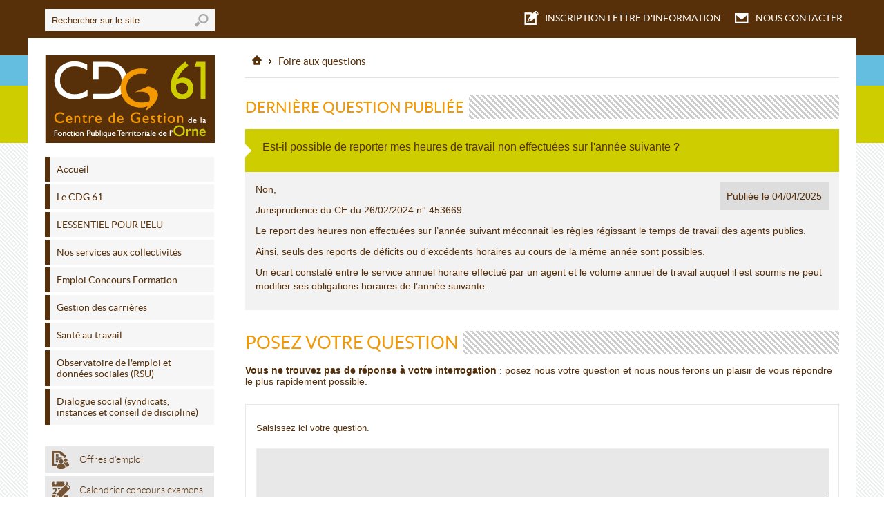

--- FILE ---
content_type: text/html; charset=iso-8859-1
request_url: https://www.cdg61.fr/cdg61_faq.php
body_size: 96353
content:
<!DOCTYPE html PUBLIC "-//W3C//DTD XHTML 1.0 Strict//EN" "http://www.w3.org/TR/xhtml1/DTD/xhtml1-strict.dtd">
<html xmlns="http://www.w3.org/1999/xhtml" xml:lang="fr" lang="fr">
<head>
<meta name="google-site-verification" content="5Fen7pP4Se-kwrrY-RGuQoae32778wYamsnud7W5JSY" />


	<meta name="Author" lang="fr" content="Leb Communication"/>
      <meta name="Description" content=""/>
      <meta name="Keywords" lang="fr" content=""/>
      <meta name="Identifier-URL" content="www.cdg61.fr"/>

      <meta name="Reply-to" content=""/>
      <meta name="revisit-after" content="7"/>
      <meta name="Publisher" content="CDG 61"/>
      <meta name="Copyright" content="CDG 61"/>
      <meta http-equiv="Content-Type" content="text/html; charset=iso-8859-1"/>
      
      <meta name="viewport" content="width=device-width; initial-scale=1.0; maximum-scale=1.0;" />


	<title>CENTRE DE GESTION 61 - ORNE</title>

	<link rel="stylesheet" type="text/css" href="css/styles.css" media="all" />    
	<link rel="stylesheet" type="text/css" href="css/spec.css" media="all" />

	<!--[if IE]>
		<link href="css/ie/stylesie7.css" type="text/css" rel="stylesheet" media="all"/>
	<![endif]-->
	<!--[if lt IE 7]>
		<link href="css/ie/stylesie6.css" type="text/css" rel="stylesheet" media="all"/>
	<![endif]-->

	<link rel="stylesheet" type="text/css" href="/inquery/credits-leb.css" media="all" />

	<link rel="shorcut icon" href="favicon.ico" type="image/x-icon" />
    
    
    <script src="/inquery/jquery-1.4.2.min.js" type="text/javascript"></script>
	<script src="/inquery/jquery.tools.full.min.js" type="text/javascript"></script>
	<script src="/inquery/jquery.cycle.all.min.js" type="text/javascript"></script>
    
        
	<script src="/inquery/fancybox-1.3.0blanc/jquery.fancybox-1.3.0.pack.js" type="text/javascript"></script>
	<link rel="stylesheet" type="text/css" href="/inquery/fancybox-1.3.0blanc/jquery.fancybox-1.3.0.css" media="all"/>

	<link rel="stylesheet" type="text/css" href="js/scrollable-buttons.css" media="all" />
	<link rel="stylesheet" type="text/css" href="js/scrollable-horizontal.css" media="all" />

    <script type="text/javascript" src="/inquery/jwplayer/jwplayer.js"></script>

    <script src="//maps.googleapis.com/maps/api/js?key=AIzaSyDiB40c-5x-GAEBw3mIJXPTvamFHUV536I&sensor=false" type="text/javascript"></script>

	<script src="js/global.js" type="text/javascript"></script>
	<script src="js/spec.js" type="text/javascript"></script>


  <!--  <script type="text/javascript">
      var _gaq = _gaq || [];
      _gaq.push(['_setAccount', 'UA-18925044-1']);
      _gaq.push(['_setDomainName', 'cdg61.fr']);
      _gaq.push(['_trackPageview']);

      (function() {
        var ga = document.createElement('script'); ga.type = 'text/javascript'; ga.async = true;
        ga.src = ('https:' == document.location.protocol ? 'https://ssl' : 'http://www') + '.google-analytics.com/ga.js';
        var s = document.getElementsByTagName('script')[0]; s.parentNode.insertBefore(ga, s);
      })();
    </script>-->


    <script src="https://www.google.com/recaptcha/api.js"></script>


    <!-- Google Tag Manager -->
    <script type="text/javascript">
        (function (w, d, s, l, i) {
            w[l] = w[l] || [];
            w[l].push({
                'gtm.start':
                    new Date().getTime(), event: 'gtm.js'
            });
            var f = d.getElementsByTagName(s)[0],
                j = d.createElement(s), dl = l != 'dataLayer' ? '&l=' + l : '';
            j.async = true;
            j.src = 'https://www.googletagmanager.com/gtm.js?id=' + i + dl;
            f.parentNode.insertBefore(j, f);
        })(window, document, 'script', 'dataLayer', 'GTM-MVG7MNTS');
    </script>
    <!-- End Google Tag Manager -->

</head>
<body>

    <!-- Google Tag Manager (noscript) -->
    <noscript>
        <iframe src="https://www.googletagmanager.com/ns.html?id=GTM-MVG7MNTS" height="0" width="0" style="display:none;visibility:hidden"></iframe>
    </noscript>
    <!-- End Google Tag Manager (noscript) -->

   <span id="fixResponsive"></span>
<div id="top">
   
   <div id="menuMobile">
        <a href="#" id="closeMenuMobile">x</a>
        <ul>
            <li><a href="./">ACCUEIL</a></li>


                        <li class="deroule"><a href="centre_de_gestion_le-cdg-61_qui-sommes-nous.phtml" class="">Le CDG 61</a><div class="sousMenu"><ul>                <li class=""><a href="centre_de_gestion_le-cdg-61_qui-sommes-nous.phtml" class="">Qui sommes-nous ?</a></li>                <li class=""><a href="centre_de_gestion_le-cdg-61_nos-missions.phtml" class="">Nos missions</a></li>                <li class=""><a href="centre_de_gestion_le-cdg-61_organigramme.phtml" class="">Organigramme</a></li>                <li class=""><a href="centre_de_gestion_le-cdg-61_nos-tarifs-2025.phtml" class="">Nos tarifs 2025</a></li>                <li class=""><a href="centre_de_gestion_le-cdg-61_saisir-vos-cotisations-au-cdg.phtml" class="">Saisir vos cotisations au CDG</a></li>                <li class=""><a href="centre_de_gestion_le-cdg-61_recueil-des-actes-administratifs-du-centre-de-gestion.phtml" class="">Recueil des actes administratifs du centre de gestion</a></li>                <li class=""><a href="centre_de_gestion_le-cdg-61_marches-publics.phtml" class="">Marchés publics</a></li>                <li class=""><a href="centre_de_gestion_le-cdg-61_diffusion-de-la-lettre-d-information.phtml" class="">Diffusion de la lettre d'information</a></li>                <li class=""><a href="centre_de_gestion_le-cdg-61_voeux-2026.phtml" class="">Voeux 2026</a></li></li></ul></div></li>
                   <li class="deroule"><a href="centre_de_gestion_l-essentiel-pour-l-elu_juste-l-essentiel.phtml" class="">L'ESSENTIEL POUR L'ELU</a><div class="sousMenu"><ul>                <li class=""><a href="centre_de_gestion_l-essentiel-pour-l-elu_juste-l-essentiel.phtml" class="">Juste l'Essentiel !</a></li>                <li class=""><a href="centre_de_gestion_l-essentiel-pour-l-elu_guide-du-maire-employeur-territorial.phtml" class="">GUIDE du maire employeur territorial</a></li></li></ul></div></li>
                   <li class="deroule"><a href="centre_de_gestion_nos-services-aux-collectivites_archivage-papier.phtml" class="">Nos services aux collectivités</a><div class="sousMenu"><ul>                <li class=""><a href="centre_de_gestion_nos-services-aux-collectivites_archivage-papier.phtml" class="">Archivage  papier</a></li>                <li class=""><a href="centre_de_gestion_nos-services-aux-collectivites_archivage-electronique.phtml" class="">Archivage électronique</a></li>                <li class=""><a href="centre_de_gestion_nos-services-aux-collectivites_declaration-des-postes-et-diffusion-des-offres.phtml" class="">Déclaration des postes et diffusion des offres</a></li>                <li class=""><a href="centre_de_gestion_nos-services-aux-collectivites_dispositif-de-signalement.phtml" class="">Dispositif de signalement</a></li>                <li class=""><a href="centre_de_gestion_nos-services-aux-collectivites_deontologie-et-laicite.phtml" class="">Déontologie et laïcité</a></li>                <li class=""><a href="centre_de_gestion_nos-services-aux-collectivites_referent-deontologue-elu.phtml" class="">Référent déontologue élu</a></li>                <li class=""><a href="centre_de_gestion_nos-services-aux-collectivites_prestation-interim-territorial.phtml" class="">Prestation Interim territorial</a></li>                <li class=""><a href="centre_de_gestion_nos-services-aux-collectivites_mediation-prealable-obligatoire.phtml" class="">Médiation préalable obligatoire </a></li>                <li class=""><a href="centre_de_gestion_nos-services-aux-collectivites_prestations-paie.phtml" class="">Prestations paie</a></li>                <li class=""><a href="centre_de_gestion_nos-services-aux-collectivites_prestation-tutorat-appui-technique.phtml" class="">Prestation Tutorat - Appui technique</a></li>                <li class=""><a href="centre_de_gestion_nos-services-aux-collectivites_protection-sociale-complementaire.phtml" class="">Protection sociale complémentaire</a></li>                <li class=""><a href="centre_de_gestion_nos-services-aux-collectivites_sante-au-travail.phtml" class="">Santé au travail</a></li>                <li class=""><a href="centre_de_gestion_nos-services-aux-collectivites_reglement-general-sur-la-protection-des-donnees-rgpd.phtml" class="">Règlement Général sur la Protection des Données (RGPD)</a></li></li></ul></div></li>
                   <li class="deroule"><a href="centre_de_gestion_emploi-concours-formation_la-promotion-de-l-emploi-et-les-metiers.phtml" class="">Emploi Concours Formation</a><div class="sousMenu"><ul>                <li class=""><a href="centre_de_gestion_emploi-concours-formation_la-promotion-de-l-emploi-et-les-metiers.phtml" class="">La promotion de l'emploi et les métiers</a></li>                <li class=""><a href="centre_de_gestion_emploi-concours-formation_concours-et-examens.phtml" class="">Concours et examens</a></li>                <li class=""><a href="centre_de_gestion_emploi-concours-formation_s-inscrire-a-un-concours-en-ligne.phtml" class="">S'inscrire à un concours en ligne</a></li>                <li class=""><a href="centre_de_gestion_emploi-concours-formation_recensement-concours.phtml" class="">Recensement concours</a></li>                <li class=""><a href="centre_de_gestion_emploi-concours-formation_bourse-de-l-emploi.phtml" class="">Bourse de l'emploi</a></li>                <li class=""><a href="centre_de_gestion_emploi-concours-formation_interim-territorial.phtml" class="">Intérim territorial</a></li>                <li class=""><a href="centre_de_gestion_emploi-concours-formation_deposez-votre-cv.phtml" class="">Déposez votre CV</a></li>                <li class=""><a href="centre_de_gestion_emploi-concours-formation_formation.phtml" class="">Formation</a></li></li></ul></div></li>
                   <li class="deroule"><a href="centre_de_gestion_gestion-des-carrieres_le-deroulement-de-carriere.phtml" class="">Gestion des carrières</a><div class="sousMenu"><ul>                <li class=""><a href="centre_de_gestion_gestion-des-carrieres_le-deroulement-de-carriere.phtml" class="">Le déroulement de carrière</a></li>                <li class=""><a href="centre_de_gestion_gestion-des-carrieres_vos-referents-carriere.phtml" class="">Vos référents carrière</a></li>                <li class=""><a href="centre_de_gestion_gestion-des-carrieres_la-gestion-du-personnel-avec-agirhe.phtml" class="">La gestion du personnel avec Agirhe</a></li>                <li class=""><a href="centre_de_gestion_gestion-des-carrieres_remuneration.phtml" class="">Rémunération</a></li>                <li class=""><a href="centre_de_gestion_gestion-des-carrieres_retraite-cnracl.phtml" class="">Retraite - CNRACL</a></li></li></ul></div></li>
                   <li class="deroule"><a href="centre_de_gestion_sante-au-travail_la-medecine-preventive.phtml" class="">Santé au travail</a><div class="sousMenu"><ul>                <li class=""><a href="centre_de_gestion_sante-au-travail_la-medecine-preventive.phtml" class="">La médecine préventive </a></li>                <li class=""><a href="centre_de_gestion_sante-au-travail_les-instances-medicales.phtml" class="">Les instances médicales</a></li>                <li class=""><a href="centre_de_gestion_sante-au-travail_handicap-au-travail.phtml" class="">Handicap au travail</a></li>                <li class=""><a href="centre_de_gestion_sante-au-travail_accompagnement-social-et-psychologique-mnt.phtml" class="">Accompagnement social et psychologique MNT</a></li>                <li class=""><a href="centre_de_gestion_sante-au-travail_sante-au-quotidien.phtml" class="">Santé au quotidien</a></li>                <li class=""><a href="centre_de_gestion_sante-au-travail_assurances-statutaires_contrat-d-assurance-statutaire-relyens.phtml" class="">Assurances statutaires</a></li></li></ul></div></li>
                   <li class="deroule"><a href="centre_de_gestion_observatoire-de-l-emploi-et-donnees-sociales-rsu_donnees-sociales-rsu.phtml" class="">Observatoire de l'emploi et données sociales (RSU)</a><div class="sousMenu"><ul>                <li class=""><a href="centre_de_gestion_observatoire-de-l-emploi-et-donnees-sociales-rsu_donnees-sociales-rsu.phtml" class="">Données sociales - RSU</a></li>                <li class=""><a href="centre_de_gestion_observatoire-de-l-emploi-et-donnees-sociales-rsu_observatoire-de-l-emploi.phtml" class="">Observatoire de l'emploi </a></li></li></ul></div></li>
                   <li class="deroule"><a href="centre_de_gestion_dialogue-social-syndicats-instances-et-conseil-de-discipline_commission-administrative-paritaire-cap.phtml" class="">Dialogue social (syndicats, instances et conseil de discipline)</a><div class="sousMenu"><ul>                <li class=""><a href="centre_de_gestion_dialogue-social-syndicats-instances-et-conseil-de-discipline_commission-administrative-paritaire-cap.phtml" class="">Commission Administrative Paritaire (CAP)</a></li>                <li class=""><a href="centre_de_gestion_dialogue-social-syndicats-instances-et-conseil-de-discipline_comite-social-territorial-cst.phtml" class="">Comité Social Territorial (CST)</a></li>                <li class=""><a href="centre_de_gestion_dialogue-social-syndicats-instances-et-conseil-de-discipline_commission-consultative-paritaire-ccp.phtml" class="">Commission Consultative Paritaire (CCP)</a></li>                <li class=""><a href="centre_de_gestion_dialogue-social-syndicats-instances-et-conseil-de-discipline_conseil-de-discipline.phtml" class="">Conseil de discipline </a></li>                <li class=""><a href="centre_de_gestion_dialogue-social-syndicats-instances-et-conseil-de-discipline_accords-locaux.phtml" class="">Accords locaux</a></li>                <li class=""><a href="centre_de_gestion_dialogue-social-syndicats-instances-et-conseil-de-discipline_contacts-syndicaux-et-documentation.phtml" class="">Contacts syndicaux et documentation</a></li>                <li class=""><a href="centre_de_gestion___.phtml" class="">Elections professionnelles 2026</a></li></li></ul></div></li>
                   <li class="deroule"><a href="centre_de_gestion_espace-affilies_espace-affilies.phtml" class="">Espace affiliés</a><div class="sousMenu"><ul>                <li class=""><a href="centre_de_gestion_espace-affilies_espace-affilies.phtml" class="">Espace affiliés</a></li></li></ul></div></li>
                   <li class="deroule"><a href="centre_de_gestion_outils-et-modeles_modeles.phtml" class="">Outils et modèles</a><div class="sousMenu"><ul>                <li class=""><a href="centre_de_gestion_outils-et-modeles_modeles.phtml" class="">Modèles</a></li>                <li class=""><a href="centre_de_gestion_outils-et-modeles_outils.phtml" class="">Outils</a></li></li></ul></div></li>
                       
        </ul>
        <ul class="margin-top30">

            <li><a href="centre_de_gestion_espace-affilies_espace-affilies.phtml">ESPACE AFFILIÉS</a><span class="sepa"></span></li>
            <li><a href="cdg61_documents.php">RESSOURCES DOCUMENTAIRES</a><span class="sepa"></span></li>
            <li><a href="centre_de_gestion_actualites_promotion-interne-2026-dossiers-d-inscription-en-ligne.phtml">ACTUALITÉS</a><span class="sepa"></span></li>
            <li><a class="actif" href="cdg61_faq.php">FOIRE AUX QUESTIONS</a><span class="sepa"></span></li>
            <li><a href="centre_de_gestion_agenda_epreuves-d-admissibilite-cc-adjoint-administratif-pp2-session-2026.phtml">DATES À RETENIR</a><span class="sepa"></span></li>
            <li><a href="centre_de_gestion_emploi-concours-formation_bourse-de-l-emploi.phtml">BOURSE DE L'EMPLOI</a><span class="sepa"></span></li>
            <li><a href="file_manager_download.php?id=1087">CALENDRIERS DES CONCOURS</a><span class="sepa"></span></li>
            
        </ul>

        <ul class="margin-top30">
            <li><a href="cdg61_extras.php?part=contact">NOUS CONTACTER</a><span class="sepa"></span></li>
            <li><a href="cdg61_extras.php?part=lettre">LETTRE D'INFORMATION</a><span class="sepa"></span></li>
        </ul>
   </div>
   
   <div class="conteneur">
      
      <a id="launchMobileMenu" href="#">&Xi;</a>
      
      <a href="cdg61_extras.php?part=contact"><span class="mail"></span>NOUS CONTACTER</a>
      <a id="top_li" href="cdg61_extras.php?part=lettre"><span class="crayon"></span><span class="offMobile">INSCRIPTION </span>LETTRE D'INFORMATION</a>
      <!--<a href="cdg61_login.php"><span class="ordi"></span>ESPACE AFFILIÉS</a>-->
     
      
      <form action="search_resultats.php" id="formRecherche" method="get">
         <p><input type="text" class="txt" value="Rechercher sur le site" name="recherche"/><input type="submit" class="submit" alt="Lancer la recherche"/></p>
      </form>
   </div>
</div>


    <div id="page" class="faq">
       
       <div class="conteneur">
          
          <!-- /*/*/*/*/*/*/  DEBUT MENU /*/*/*/*/*/*/ -->
          <div id="menu">
                          
             <div id="logoPage"><a href="./">Centre de gestion de l'Orne</a></div>
             
                             
             
             <ul class="gc">
                <li><a href="./" class="Retour à l'accueil">Accueil</a></li>
                                      <li class="titre"><a href="centre_de_gestion_le-cdg-61_qui-sommes-nous.phtml" class="titre">Le CDG 61</a><ul class="dev">                             <li><a href="centre_de_gestion_le-cdg-61_qui-sommes-nous.phtml" class="">Qui sommes-nous ?</a></li>                             <li><a href="centre_de_gestion_le-cdg-61_nos-missions.phtml" class="">Nos missions</a></li>                             <li><a href="centre_de_gestion_le-cdg-61_organigramme.phtml" class="">Organigramme</a></li>                             <li><a href="centre_de_gestion_le-cdg-61_nos-tarifs-2025.phtml" class="">Nos tarifs 2025</a></li>                             <li><a href="centre_de_gestion_le-cdg-61_saisir-vos-cotisations-au-cdg.phtml" class="">Saisir vos cotisations au CDG</a></li>                             <li><a href="centre_de_gestion_le-cdg-61_recueil-des-actes-administratifs-du-centre-de-gestion.phtml" class="">Recueil des actes administratifs du centre de gestion</a></li>                             <li><a href="centre_de_gestion_le-cdg-61_marches-publics.phtml" class="">Marchés publics</a></li>                             <li><a href="centre_de_gestion_le-cdg-61_diffusion-de-la-lettre-d-information.phtml" class="">Diffusion de la lettre d'information</a></li>                             <li><a href="centre_de_gestion_le-cdg-61_voeux-2026.phtml" class="">Voeux 2026</a></li></li></ul></li>
                                      <li class="titre"><a href="centre_de_gestion_l-essentiel-pour-l-elu_juste-l-essentiel.phtml" class="titre">L'ESSENTIEL POUR L'ELU</a><ul class="dev">                             <li><a href="centre_de_gestion_l-essentiel-pour-l-elu_juste-l-essentiel.phtml" class="">Juste l'Essentiel !</a></li>                             <li><a href="centre_de_gestion_l-essentiel-pour-l-elu_guide-du-maire-employeur-territorial.phtml" class="">GUIDE du maire employeur territorial</a></li></li></ul></li>
                                      <li class="titre"><a href="centre_de_gestion_nos-services-aux-collectivites_archivage-papier.phtml" class="titre">Nos services aux collectivités</a><ul class="dev">                             <li><a href="centre_de_gestion_nos-services-aux-collectivites_archivage-papier.phtml" class="">Archivage  papier</a></li>                             <li><a href="centre_de_gestion_nos-services-aux-collectivites_archivage-electronique.phtml" class="">Archivage électronique</a></li>                             <li><a href="http://www.agirhe-emploi.fr/?dep=61" target="_blank" title="Accéder à la déclaration des offres et des postes (Nouvelle fenêtre)" class="">Déclaration des postes et diffusion des offres</a></li>                             <li><a href="centre_de_gestion_nos-services-aux-collectivites_dispositif-de-signalement.phtml" class="">Dispositif de signalement</a></li>                             <li><a href="centre_de_gestion_nos-services-aux-collectivites_deontologie-et-laicite.phtml" class="">Déontologie et laïcité</a></li>                             <li><a href="centre_de_gestion_nos-services-aux-collectivites_referent-deontologue-elu.phtml" class="">Référent déontologue élu</a></li>                             <li><a href="centre_de_gestion_nos-services-aux-collectivites_prestation-interim-territorial.phtml" class="">Prestation Interim territorial</a></li>                             <li><a href="centre_de_gestion_nos-services-aux-collectivites_mediation-prealable-obligatoire.phtml" class="">Médiation préalable obligatoire </a></li>                             <li><a href="centre_de_gestion_nos-services-aux-collectivites_prestations-paie.phtml" class="">Prestations paie</a></li>                             <li><a href="centre_de_gestion_nos-services-aux-collectivites_prestation-tutorat-appui-technique.phtml" class="">Prestation Tutorat - Appui technique</a></li>                             <li><a href="centre_de_gestion_nos-services-aux-collectivites_protection-sociale-complementaire.phtml" class="">Protection sociale complémentaire</a></li>                             <li><a href="centre_de_gestion_nos-services-aux-collectivites_sante-au-travail.phtml" class="">Santé au travail</a></li>                             <li><a href="centre_de_gestion_nos-services-aux-collectivites_reglement-general-sur-la-protection-des-donnees-rgpd.phtml" class="">Règlement Général sur la Protection des Données (RGPD)</a></li></li></ul></li>
                                      <li class="titre"><a href="centre_de_gestion_emploi-concours-formation_la-promotion-de-l-emploi-et-les-metiers.phtml" class="titre">Emploi Concours Formation</a><ul class="dev">                             <li><a href="centre_de_gestion_emploi-concours-formation_la-promotion-de-l-emploi-et-les-metiers.phtml" class="">La promotion de l'emploi et les métiers</a></li>                             <li><a href="centre_de_gestion_emploi-concours-formation_concours-et-examens.phtml" class="">Concours et examens</a></li>                             <li><a href="centre_de_gestion_emploi-concours-formation_s-inscrire-a-un-concours-en-ligne.phtml" class="">S'inscrire à un concours en ligne</a></li>                             <li><a href="centre_de_gestion_emploi-concours-formation_recensement-concours.phtml" class="">Recensement concours</a></li>                             <li><a href="centre_de_gestion_emploi-concours-formation_bourse-de-l-emploi.phtml" class="">Bourse de l'emploi</a></li>                             <li><a href="centre_de_gestion_emploi-concours-formation_interim-territorial.phtml" class="">Intérim territorial</a></li>                             <li><a href="centre_de_gestion_emploi-concours-formation_deposez-votre-cv.phtml" class="">Déposez votre CV</a></li>                             <li><a href="centre_de_gestion_emploi-concours-formation_formation.phtml" class="">Formation</a></li></li></ul></li>
                                      <li class="titre"><a href="centre_de_gestion_gestion-des-carrieres_le-deroulement-de-carriere.phtml" class="titre">Gestion des carrières</a><ul class="dev">                             <li><a href="centre_de_gestion_gestion-des-carrieres_le-deroulement-de-carriere.phtml" class="">Le déroulement de carrière</a></li>                             <li><a href="centre_de_gestion_gestion-des-carrieres_vos-referents-carriere.phtml" class="">Vos référents carrière</a></li>                             <li><a href="centre_de_gestion_gestion-des-carrieres_la-gestion-du-personnel-avec-agirhe.phtml" class="">La gestion du personnel avec Agirhe</a></li>                             <li><a href="centre_de_gestion_gestion-des-carrieres_remuneration.phtml" class="">Rémunération</a></li>                             <li><a href="centre_de_gestion_gestion-des-carrieres_retraite-cnracl.phtml" class="">Retraite - CNRACL</a></li></li></ul></li>
                                      <li class="titre"><a href="centre_de_gestion_sante-au-travail_la-medecine-preventive.phtml" class="titre">Santé au travail</a><ul class="dev">                             <li><a href="centre_de_gestion_sante-au-travail_la-medecine-preventive.phtml" class="">La médecine préventive </a></li>                             <li><a href="centre_de_gestion_sante-au-travail_les-instances-medicales.phtml" class="">Les instances médicales</a></li>                             <li><a href="centre_de_gestion_sante-au-travail_handicap-au-travail.phtml" class="">Handicap au travail</a></li>                             <li><a href="centre_de_gestion_sante-au-travail_accompagnement-social-et-psychologique-mnt.phtml" class="">Accompagnement social et psychologique MNT</a></li>                             <li><a href="centre_de_gestion_sante-au-travail_sante-au-quotidien.phtml" class="">Santé au quotidien</a></li>                             <li><a href="centre_de_gestion_sante-au-travail_assurances-statutaires_contrat-d-assurance-statutaire-relyens.phtml" class="">Assurances statutaires</a></li></li></ul></li>
                                      <li class="titre"><a href="centre_de_gestion_observatoire-de-l-emploi-et-donnees-sociales-rsu_donnees-sociales-rsu.phtml" class="titre">Observatoire de l'emploi et données sociales (RSU)</a><ul class="dev">                             <li><a href="centre_de_gestion_observatoire-de-l-emploi-et-donnees-sociales-rsu_donnees-sociales-rsu.phtml" class="">Données sociales - RSU</a></li>                             <li><a href="centre_de_gestion_observatoire-de-l-emploi-et-donnees-sociales-rsu_observatoire-de-l-emploi.phtml" class="">Observatoire de l'emploi </a></li></li></ul></li>
                                      <li class="titre"><a href="centre_de_gestion_dialogue-social-syndicats-instances-et-conseil-de-discipline_commission-administrative-paritaire-cap.phtml" class="titre">Dialogue social (syndicats, instances et conseil de discipline)</a><ul class="dev">                             <li><a href="centre_de_gestion_dialogue-social-syndicats-instances-et-conseil-de-discipline_commission-administrative-paritaire-cap.phtml" class="">Commission Administrative Paritaire (CAP)</a></li>                             <li><a href="centre_de_gestion_dialogue-social-syndicats-instances-et-conseil-de-discipline_comite-social-territorial-cst.phtml" class="">Comité Social Territorial (CST)</a></li>                             <li><a href="centre_de_gestion_dialogue-social-syndicats-instances-et-conseil-de-discipline_commission-consultative-paritaire-ccp.phtml" class="">Commission Consultative Paritaire (CCP)</a></li>                             <li><a href="centre_de_gestion_dialogue-social-syndicats-instances-et-conseil-de-discipline_conseil-de-discipline.phtml" class="">Conseil de discipline </a></li>                             <li><a href="centre_de_gestion_dialogue-social-syndicats-instances-et-conseil-de-discipline_accords-locaux.phtml" class="">Accords locaux</a></li>                             <li><a href="centre_de_gestion_dialogue-social-syndicats-instances-et-conseil-de-discipline_contacts-syndicaux-et-documentation.phtml" class="">Contacts syndicaux et documentation</a></li>                             <li><a href="centre_de_gestion___.phtml" class="">Elections professionnelles 2026</a></li></li></ul></li>
                              </ul>
             
             <ul class="encarts">
                
                <li><a href="centre_de_gestion_emploi-concours-formation_bourse-de-l-emploi.phtml"><span class="bourse"></span>Offres d'emploi</a></li>
                <li><a href="file_manager_download.php?id=1087" title="Télécharger le fichier PDF du Calendrier des concours examens"><span class="calcrayon"></span>Calendrier concours examens</a></li>
                
                <li id="linkDocEncart"><a href="cdg61_documents.php"><span class="doc"></span>Ressources documentaires</a></li>                
                 
                 
                                      <!--<li><a href="centre_de_gestion_agenda_epreuves-d-admissibilite-cc-adjoint-administratif-pp2-session-2026.phtml"><span class="cal"></span>Dates à retenir</a></li>-->
                                                       <!--<li><a href="centre_de_gestion_actualites_promotion-interne-2026-dossiers-d-inscription-en-ligne.phtml"><span class="actu"></span>Actualités</a></li>-->
                                 <!--<li><a href="centre_gestion_61_actualites.php"><span class="actu"></span>Actualités</a></li>-->
                <!-- <li><a class="actif" href="cdg61_faq.php"><span class="bulle"></span>Foire aux questions</a></li>-->
                <!--<li><a href="public_dates.php"><span class="cal"></span>Dates à retenir</a></li>-->
                <li><a href="centre_de_gestion_outils-et-modeles_modeles.phtml"><span class="modeles"></span>Modèles</a></li>
                <li><a href="centre_de_gestion_outils-et-modeles_outils.phtml"><span class="simulateurs"></span>Simulateurs</a></li>
                
                                
                
                  <li><a href="centre_de_gestion_espace-affilies_espace-affilies.phtml"><span class="affico"></span>Espace Affiliés</a></li>
                  
                             
             </ul>
          </div>          
          <!-- /*/*/*/*/*/*/  FIN MENU /*/*/*/*/*/*/ -->          
          <!-- /*/*/*/*/*/*/  DEBUT INFOS PAGE /*/*/*/*/*/*/ -->
          
          <div id="infosPage">
             
             <div id="ariane">
                <a href="./"><img src="img/squelette/home.gif" alt="Retour à l'accueil"></a><span class="separateurFleche"></span><a href="#">Foire aux questions</a><div class="clear"></div>
             </div>




                             <!--<div class="titreDiag"><h1><span>Vous avez une question ?</span></h1><div class="clear"></div></div>-->

                    <!--<p>Cette rubrique recense les questions de tous ordres les plus fréquemment posées par nos affiliés.</p>-->





                                        <div class="titreDiag"><h2><span>DERNIÈRE QUESTION PUBLIÉE</span></h2><div class="clear"></div></div>
                             
                         <div class="reponseQuestion">
                         <div class="faqbloc">
                             <div class="content">
                                 <h3><span class="coin"></span><a href="?faq=131"><div>Est-il possible de reporter mes heures de travail non effectu&eacute;es sur l'ann&eacute;e suivante ?</div></a></h3>
                                 <div class="reponse"><span class="datePubli">Publiée le 04/04/2025</span>
                                     <div><p>Non,</p>
<p>Jurisprudence du CE du 26/02/2024 n&deg; 453669</p>
<p>Le report des heures non effectu&eacute;es sur l&rsquo;ann&eacute;e suivant m&eacute;connait les r&egrave;gles r&eacute;gissant le temps de travail des agents publics.</p>
<p>Ainsi, seuls des reports de d&eacute;ficits ou d&rsquo;exc&eacute;dents horaires au cours de la m&ecirc;me ann&eacute;e sont possibles.</p>
<p>Un &eacute;cart constat&eacute; entre le service annuel horaire effectu&eacute; par un agent et le volume annuel de travail auquel il est soumis ne peut modifier ses obligations horaires de l&rsquo;ann&eacute;e suivante.</p></div></div>
                             </div>
                         </div>
                         </div>
                      








             <div class="titreDiag"><h1 id="posezVotreQuestion"><span>POSEZ VOTRE QUESTION</span></h1><div class="clear"></div></div>


                    
             <p><strong>Vous ne trouvez pas de réponse à votre interrogation</strong> : posez nous votre question et nous nous ferons un plaisir de vous répondre le plus rapidement possible.</p>

             <div id="formComite" class="criteresAnnuaire">
                 <form id="askQuestion" class="long" enctype="multipart/form-data" method="post" action="#posezVotreQuestion">

                     <p>Saisissez ici votre question.</p>

                     <p class="long">
                         <textarea class="bgChamp" id="question" name="question"></textarea>
                         <span class="clear"></span>
                     </p>

                     <p>
                         <label for="f_faq_email">Votre adresse mail :</label>
                         <input id="f_faq_email" type="text" name="email" value="" class="bgChamp">
                         <span class="clear"></span>
                     </p>

                     <div class="submit">
                         <input type="submit" value="Envoyer la question" name="bSubmit">
                         <span class="clear"></span>
                     </div>

                 </form>
             </div>
             <div id="bodyFAQ">
                
                
                
                    
<!--<p class="highlight">Vous vous posez une question ? Recherchez la réponse par thèmes ou mots clef.</p>-->

<h3 class="regular" style="padding-top: 0">Votre recherche</h3>

<div class="criteresAnnuaire"><form style="border-bottom: 0" id="formPDFBourse" method="POST" action="cdg61_faq.php#renvoiCherche" enctype="multipart/form-data">

        <p>
            <label for="f_date_bourse">Mots clefs :</label>
            <input class="bgChamp" type="text" size="40" value="" id="f_date_bourse" name="search">
            <span class="clear"></span>
        </p>
        <p>
            <label for="theme">Par thème :</label>
            <select name="theme"  onchange="this.form.submit();"><option value="" selected="selected">Tous les thèmes</option><option value="Actes+administratifs">Actes administratifs</option><option value="Action+sociale">Action sociale</option><option value="Archives">Archives</option><option value="Assurance+Statutaire+RELYENS-CNP">Assurance Statutaire RELYENS-CNP</option><option value="Carri%E8re">Carrière</option><option value="D%E9placements">Déplacements</option><option value="Emploi+territorial+et+concours">Emploi territorial et concours</option><option value="Fiscalit%E9">Fiscalité</option><option value="Protection+sociale">Protection sociale</option><option value="R%E9mun%E9ration">Rémunération</option><option value="Retraites">Retraites</option><option value="Sant%E9+au+Travail">Santé au Travail</option><option value="Voirie+communale">Voirie communale</option></select><span class="clear"></span>
        </p>
        <div class="submit">
            <input type="submit" value="Rechercher" name="bSearch">
        </div>
        <input type="hidden" value="1" name="bSearch">
    </form>

</div>
                        

                                          <!--<div class="titreDiag"><h2><span>DERNIÈRE QUESTION PUBLIÉE</span></h2><div class="clear"></div></div>
                             
                         <div class="reponseQuestion">
                         <div class="faqbloc">
                             <div class="content">
                                 <h3><span class="coin"></span><a href="?faq=131"><div>Est-il possible de reporter mes heures de travail non effectu&eacute;es sur l'ann&eacute;e suivante ?</div></a></h3>
                                 <div class="reponse"><span class="datePubli">Publiée le 04/04/2025</span>
                                     <div><p>Non,</p>
<p>Jurisprudence du CE du 26/02/2024 n&deg; 453669</p>
<p>Le report des heures non effectu&eacute;es sur l&rsquo;ann&eacute;e suivant m&eacute;connait les r&egrave;gles r&eacute;gissant le temps de travail des agents publics.</p>
<p>Ainsi, seuls des reports de d&eacute;ficits ou d&rsquo;exc&eacute;dents horaires au cours de la m&ecirc;me ann&eacute;e sont possibles.</p>
<p>Un &eacute;cart constat&eacute; entre le service annuel horaire effectu&eacute; par un agent et le volume annuel de travail auquel il est soumis ne peut modifier ses obligations horaires de l&rsquo;ann&eacute;e suivante.</p></div></div>
                             </div>
                         </div>
                         </div>
                                              -->
                                          
             <!--<div class="titreDiag"><h2><span>DERNIÈRE QUESTION PUBLIÉE</span></h2><div class="clear"></div></div>
             
               <div class="faqbloc">
                  <div class="content">
                     <h3><span class="coin"></span><a href="cdg61_faq_details.php">Je dois faire une cure thermale, puis-je prétendre à un arrêt de maladie ordinaire ?</a></h3>
                     <p class="reponse"><span class="datePubli">Publiée le 20/02/2014</span>Des périodes de cure, prescrites par un médecin traitant peuvent éventuellement et sous réserve d'un avis favorable du Comité Médical périodes de cure, prescrites par un médecin traitant peuvent éventuellement et sous réserve d'un avis favorable du Comité Médical.</p>
                  </div>
               </div>-->
             
             <!--<div class="titreDiag margin-top40"><h2><span>LES AUTRES QUESTIONS</span></h2><div class="clear"></div></div>-->

                 <div class="titreDiag margin-top40"><h2><span>LES AUTRES QUESTIONS</span></h2><div class="clear"></div></div>

                <div class="thema">

                    <!-- 
SELECT
	faq.*
FROM
	faq,
	moderation AS modo
WHERE
	faq.id=modo.id_elem
	AND
	modo.`table`='faq'
	AND
	modo.etat='VAL'
GROUP BY
    faq.theme
ORDER BY
	faq.theme ASC,
	faq.position DESC
 -->                            <a class="ohi titreThema" href="javascript:void(0);" title="Consulter les questions du thème Actes administratifs">Actes administratifs</a>
                                                    <div class="contenuThema">
                            <!-- 
SELECT
	faq.*
FROM
	faq,
	moderation AS modo
WHERE
	faq.id=modo.id_elem
	AND
	modo.`table`='faq'
	AND
	modo.etat='VAL'
    AND
    faq.theme='Actes administratifs'
ORDER BY
	faq.position DESC
 -->
                                <div class="faqbloc">
                                    <h3><span class="coin"></span><a href="?faq=131" title="Cliquer pour consulter la réponse à la question"><div>Est-il possible de reporter mes heures de travail non effectu&eacute;es sur l'ann&eacute;e suivante ?</div></a></h3>
                                </div>
                            
                                <div class="faqbloc">
                                    <h3><span class="coin"></span><a href="?faq=105" title="Cliquer pour consulter la réponse à la question"><div>Le silence vaut-il acceptation dans les relations des collectivit&eacute;s avec leurs agents ?</div>
<div>&nbsp;</div></a></h3>
                                </div>
                            
                                <div class="faqbloc">
                                    <h3><span class="coin"></span><a href="?faq=97" title="Cliquer pour consulter la réponse à la question"><div>Un maire, qui a re&ccedil;u une d&eacute;l&eacute;gation de pouvoir du conseil municipal en application de l'article L. 2122-22 du Code g&eacute;n&eacute;ral des collectivit&eacute;s territoriales, peut-il subd&eacute;l&eacute;guer sa signature &agrave; un adjoint ou &agrave; un conseiller municipal ?</div></a></h3>
                                </div>
                            
                                <div class="faqbloc">
                                    <h3><span class="coin"></span><a href="?faq=52" title="Cliquer pour consulter la réponse à la question"><div>Faut-il publier une d&eacute;lib&eacute;ration relative au r&eacute;gime indemnitaire ?</div></a></h3>
                                </div>
                            
                                <div class="faqbloc">
                                    <h3><span class="coin"></span><a href="?faq=45" title="Cliquer pour consulter la réponse à la question"><div style="text-align: justify;">Je d&eacute;sire soumettre une situation &agrave; une consultation avant de prendre une d&eacute;cision. Cette consultation &eacute;tant facultative, dois-je m'attacher au respect de pr&eacute;cautions proc&eacute;durales dans cette d&eacute;marche ou mon action est-elle libre de toutes contraintes ?</div></a></h3>
                                </div>
                            
                                <div class="faqbloc">
                                    <h3><span class="coin"></span><a href="?faq=44" title="Cliquer pour consulter la réponse à la question"><div>Consultation facultative ou obligatoire, avis simple ou conforme ? Comment s'y retrouver ?</div></a></h3>
                                </div>
                            
                                <div class="faqbloc">
                                    <h3><span class="coin"></span><a href="?faq=43" title="Cliquer pour consulter la réponse à la question"><div>La prise de d&eacute;cision dans le cadre d'un pouvoir discr&eacute;tionnaire ou d'une comp&eacute;tence li&eacute;e : qu'est-ce qui diff&egrave;re ?</div></a></h3>
                                </div>
                            
                                <div class="faqbloc">
                                    <h3><span class="coin"></span><a href="?faq=40" title="Cliquer pour consulter la réponse à la question"><div>L'effectivit&eacute; du caract&egrave;re ex&eacute;cutoire d'un acte r&eacute;glementaire conditionne-t-il la l&eacute;galit&eacute; de l'acte individuel pris sur son fondement ?</div></a></h3>
                                </div>
                                                    </div>
                                                <a class="ohi titreThema" href="javascript:void(0);" title="Consulter les questions du thème Action sociale">Action sociale</a>
                                                    <div class="contenuThema">
                            <!-- 
SELECT
	faq.*
FROM
	faq,
	moderation AS modo
WHERE
	faq.id=modo.id_elem
	AND
	modo.`table`='faq'
	AND
	modo.etat='VAL'
    AND
    faq.theme='Action sociale'
ORDER BY
	faq.position DESC
 -->
                                <div class="faqbloc">
                                    <h3><span class="coin"></span><a href="?faq=69" title="Cliquer pour consulter la réponse à la question"><div>La mise en place d'une politique d'action sociale des collectivit&eacute;s territoriales et de leurs &eacute;tablissements publics &agrave; destination de leurs agents est-elle obligatoire ? Quelles sont les modalit&eacute;s de sa mise en oeuvre ?</div></a></h3>
                                </div>
                                                    </div>
                                                <a class="ohi titreThema" href="javascript:void(0);" title="Consulter les questions du thème Archives">Archives</a>
                                                    <div class="contenuThema">
                            <!-- 
SELECT
	faq.*
FROM
	faq,
	moderation AS modo
WHERE
	faq.id=modo.id_elem
	AND
	modo.`table`='faq'
	AND
	modo.etat='VAL'
    AND
    faq.theme='Archives'
ORDER BY
	faq.position DESC
 -->
                                <div class="faqbloc">
                                    <h3><span class="coin"></span><a href="?faq=92" title="Cliquer pour consulter la réponse à la question"><div>Quel est l'impact de la cr&eacute;ation des&nbsp; communes nouvelles sur les registres des d&eacute;lib&eacute;rations et des arr&ecirc;t&eacute;s ?</div></a></h3>
                                </div>
                            
                                <div class="faqbloc">
                                    <h3><span class="coin"></span><a href="?faq=85" title="Cliquer pour consulter la réponse à la question"><div>Comment tenir correctement un registre de d&eacute;lib&eacute;rations ou d&rsquo;arr&ecirc;t&eacute;s ?</div></a></h3>
                                </div>
                                                    </div>
                                                <a class="ohi titreThema" href="javascript:void(0);" title="Consulter les questions du thème Assurance statutaire relyens-cnp">Assurance statutaire relyens-cnp</a>
                                                    <div class="contenuThema">
                            <!-- 
SELECT
	faq.*
FROM
	faq,
	moderation AS modo
WHERE
	faq.id=modo.id_elem
	AND
	modo.`table`='faq'
	AND
	modo.etat='VAL'
    AND
    faq.theme='Assurance Statutaire RELYENS-CNP'
ORDER BY
	faq.position DESC
 -->
                                <div class="faqbloc">
                                    <h3><span class="coin"></span><a href="?faq=130" title="Cliquer pour consulter la réponse à la question"><div><strong>En attendant de pouvoir le faire en ligne comment puis-je faire une demande d&rsquo;expertise m&eacute;dicale pour un agent ?</strong></div></a></h3>
                                </div>
                            
                                <div class="faqbloc">
                                    <h3><span class="coin"></span><a href="?faq=129" title="Cliquer pour consulter la réponse à la question"><div><strong>En attendant de pouvoir le faire en ligne comment puis-je faire une demande de contr&ocirc;le m&eacute;dical pour un agent en arr&ecirc;t de travail ?</strong></div></a></h3>
                                </div>
                            
                                <div class="faqbloc">
                                    <h3><span class="coin"></span><a href="?faq=128" title="Cliquer pour consulter la réponse à la question"><div><strong>En attendant de pouvoir utiliser la d&eacute;claration d&rsquo;accident comment puis-je d&eacute;clarer un accident du travail ?</strong></div></a></h3>
                                </div>
                            
                                <div class="faqbloc">
                                    <h3><span class="coin"></span><a href="?faq=127" title="Cliquer pour consulter la réponse à la question"><div><strong>Ma collectivit&eacute; n&rsquo;a que des agents IRCANTEC et pour adh&eacute;rer via la plateforme Relyens on me demande de saisir un nombre d&rsquo;agents CNRACL. Comment dois-je faire&nbsp;?</strong></div></a></h3>
                                </div>
                            
                                <div class="faqbloc">
                                    <h3><span class="coin"></span><a href="?faq=126" title="Cliquer pour consulter la réponse à la question"><div><strong>La d&eacute;claration d&rsquo;intention est-elle obligatoire pour s&rsquo;inscrire sur la plateforme d&rsquo;adh&eacute;sion au contrat d&rsquo;assurance groupe RELYENS-CNP&nbsp;?</strong></div></a></h3>
                                </div>
                                                    </div>
                                                <a class="ohi titreThema" href="javascript:void(0);" title="Consulter les questions du thème Carrière">Carrière</a>
                                                    <div class="contenuThema">
                            <!-- 
SELECT
	faq.*
FROM
	faq,
	moderation AS modo
WHERE
	faq.id=modo.id_elem
	AND
	modo.`table`='faq'
	AND
	modo.etat='VAL'
    AND
    faq.theme='Carrière'
ORDER BY
	faq.position DESC
 -->
                                <div class="faqbloc">
                                    <h3><span class="coin"></span><a href="?faq=125" title="Cliquer pour consulter la réponse à la question"><div>Qui conduit l'entretien professionnel d'un agent ?</div></a></h3>
                                </div>
                            
                                <div class="faqbloc">
                                    <h3><span class="coin"></span><a href="?faq=124" title="Cliquer pour consulter la réponse à la question"><div>Peut-on suspendre un agent en cas d'insuffisance professionnelle ?</div></a></h3>
                                </div>
                            
                                <div class="faqbloc">
                                    <h3><span class="coin"></span><a href="?faq=122" title="Cliquer pour consulter la réponse à la question"><div>Les fonctions de secr&eacute;taire de mairie peuvent-elles &ecirc;tre exerc&eacute;es par un agent du grade d&rsquo;adjoint administratif&nbsp;?</div></a></h3>
                                </div>
                            
                                <div class="faqbloc">
                                    <h3><span class="coin"></span><a href="?faq=110" title="Cliquer pour consulter la réponse à la question"><div><strong>Une collectivit&eacute; qui souhaite recruter un agent titulaire dans une autre collectivit&eacute; et laur&eacute;at de concours, doit-elle le recruter par mutation dans son grade d&rsquo;origine ?<br /></strong></div></a></h3>
                                </div>
                            
                                <div class="faqbloc">
                                    <h3><span class="coin"></span><a href="?faq=108" title="Cliquer pour consulter la réponse à la question"><div>Un conseiller municipal (en fonction sur la collectivit&eacute;) peut-il &ecirc;tre recrut&eacute; sur un emploi saisonnier dans sa commune de 1 800 habitants ?</div></a></h3>
                                </div>
                            
                                <div class="faqbloc">
                                    <h3><span class="coin"></span><a href="?faq=107" title="Cliquer pour consulter la réponse à la question"><div>Existe-t-il des autorisations d'absence "intemp&eacute;ries" (neige, inondation, verglas, ...) ?</div></a></h3>
                                </div>
                            
                                <div class="faqbloc">
                                    <h3><span class="coin"></span><a href="?faq=106" title="Cliquer pour consulter la réponse à la question"><div>Comment dois-je proc&eacute;der pour valider une formation de professionnalisation tout au long de la carri&egrave;re suivie par un de mes agents par un organisme autre que le CNFPT ?</div></a></h3>
                                </div>
                            
                                <div class="faqbloc">
                                    <h3><span class="coin"></span><a href="?faq=103" title="Cliquer pour consulter la réponse à la question"><div>Un agent peut-il distribuer des tracts syndicaux durant son temps de travail&nbsp;?</div></a></h3>
                                </div>
                            
                                <div class="faqbloc">
                                    <h3><span class="coin"></span><a href="?faq=100" title="Cliquer pour consulter la réponse à la question"><div>Un agent en d&eacute;tachement dans la fonction publique territoriale peut-il changer de collectivit&eacute; d&rsquo;accueil&nbsp;?</div></a></h3>
                                </div>
                            
                                <div class="faqbloc">
                                    <h3><span class="coin"></span><a href="?faq=90" title="Cliquer pour consulter la réponse à la question"><div>Quelles sont les possibilit&eacute;s pour un agent de s'absenter pour se pr&eacute;senter &agrave; un concours de la fonction publique ?</div></a></h3>
                                </div>
                            
                                <div class="faqbloc">
                                    <h3><span class="coin"></span><a href="?faq=80" title="Cliquer pour consulter la réponse à la question"><div>Quelles sont les possibilit&eacute;s d&rsquo;am&eacute;nagement du temps de travail pour l&rsquo;allaitement ?</div>
<div>&nbsp;</div></a></h3>
                                </div>
                            
                                <div class="faqbloc">
                                    <h3><span class="coin"></span><a href="?faq=78" title="Cliquer pour consulter la réponse à la question"><div>O&ugrave; s'arr&ecirc;te la responsabilit&eacute; du personnel qui a en charge les enfants sachant que l'un des parents des enfants les emm&egrave;ne jusqu'&agrave; leur domicile en voiture alors qu&rsquo;il est visiblement sous l&rsquo;emprise de l&rsquo;alcool ?</div></a></h3>
                                </div>
                            
                                <div class="faqbloc">
                                    <h3><span class="coin"></span><a href="?faq=76" title="Cliquer pour consulter la réponse à la question"><div>Je suis en arr&ecirc;t maladie depuis le d&eacute;but de l'ann&eacute;e 2015 et je souhaite prendre ma retraite au cours du premier semestre 2016. Mes cong&eacute;s sont-ils perdus ? Et mes RTT ?</div></a></h3>
                                </div>
                            
                                <div class="faqbloc">
                                    <h3><span class="coin"></span><a href="?faq=75" title="Cliquer pour consulter la réponse à la question"><div>Dans quelles mesures un agent candidat aux &eacute;lections r&eacute;gionales peut-il s&rsquo;absenter&nbsp;?</div></a></h3>
                                </div>
                            
                                <div class="faqbloc">
                                    <h3><span class="coin"></span><a href="?faq=74" title="Cliquer pour consulter la réponse à la question"><div>Quelles sont les modalit&eacute;s de prise de cong&eacute;s pour un agent en CAE&nbsp;?</div></a></h3>
                                </div>
                            
                                <div class="faqbloc">
                                    <h3><span class="coin"></span><a href="?faq=72" title="Cliquer pour consulter la réponse à la question"><div>Un agent peut-il prendre une disponibilit&eacute; pour convenances personnelles afin d'effectuer un remplacement au sein de sa collectivit&eacute; employeur ?</div></a></h3>
                                </div>
                            
                                <div class="faqbloc">
                                    <h3><span class="coin"></span><a href="?faq=63" title="Cliquer pour consulter la réponse à la question"><div>Je suis employ&eacute; communal. Un conseiller municipal peut-il me donner des ordres ?</div></a></h3>
                                </div>
                            
                                <div class="faqbloc">
                                    <h3><span class="coin"></span><a href="?faq=62" title="Cliquer pour consulter la réponse à la question"><div>Je suis en cong&eacute; de longue maladie depuis d&eacute;but 2014.</div>
<div>Un agent me remplace &agrave; temps partiel (alors que j&rsquo;occupe un emploi &agrave; temps complet).</div>
<div>L&rsquo;autorit&eacute; territoriale m&rsquo;adresse un arr&ecirc;t&eacute; de suspension de NBI avec un effet r&eacute;troactif d&rsquo;un an:</div>
<ul>
<li>la suspension de la NBI est-elle int&eacute;grale alors que l&rsquo;agent qui me remplace travaille &agrave; temps partiel&nbsp;?</li>
<li>la suspension de la NBI peut-elle avoir un effet r&eacute;troactif&nbsp;?</li>
</ul></a></h3>
                                </div>
                            
                                <div class="faqbloc">
                                    <h3><span class="coin"></span><a href="?faq=56" title="Cliquer pour consulter la réponse à la question"><div>Un agent &agrave; temps complet a- t-il le droit de travailler pour un autre employeur pendant ses cong&eacute;s pay&eacute;s et pendant le weekend ? Quels sont les textes de r&eacute;f&eacute;rence ?</div></a></h3>
                                </div>
                            
                                <div class="faqbloc">
                                    <h3><span class="coin"></span><a href="?faq=54" title="Cliquer pour consulter la réponse à la question"><div>Que faire quand un agent, dont le travail implique la conduite de v&eacute;hicules, n'a plus son permis de conduire ?</div></a></h3>
                                </div>
                            
                                <div class="faqbloc">
                                    <h3><span class="coin"></span><a href="?faq=51" title="Cliquer pour consulter la réponse à la question"><div>Qu'est-ce que le droit de retrait ?</div></a></h3>
                                </div>
                            
                                <div class="faqbloc">
                                    <h3><span class="coin"></span><a href="?faq=49" title="Cliquer pour consulter la réponse à la question"><div style="text-align: left;">Un agent titularis&eacute; dans le cadre de la loi sur la r&eacute;sorption de l'emploi pr&eacute;caire doit-il suivre une formation d'int&eacute;gration ?</div></a></h3>
                                </div>
                            
                                <div class="faqbloc">
                                    <h3><span class="coin"></span><a href="?faq=47" title="Cliquer pour consulter la réponse à la question"><div>Je vais me marier, &agrave; combien de jours d'absence ai-je droit?</div>
<div>&nbsp;</div></a></h3>
                                </div>
                            
                                <div class="faqbloc">
                                    <h3><span class="coin"></span><a href="?faq=19" title="Cliquer pour consulter la réponse à la question"><div>Au passage de l'&eacute;chelle 4 &agrave; echelle 5, y-a-t-il une reprise de la carri&egrave;re du priv&eacute; si elle n'a pas &eacute;t&eacute; effectu&eacute;e ant&eacute;rieurement?</div></a></h3>
                                </div>
                            
                                <div class="faqbloc">
                                    <h3><span class="coin"></span><a href="?faq=14" title="Cliquer pour consulter la réponse à la question"><div>Quelles sont les cons&eacute;quences pour la collectivit&eacute; d'une demande d'un agent d'une disponibilit&eacute; pour convenance personnelle d'un an ?</div></a></h3>
                                </div>
                            
                                <div class="faqbloc">
                                    <h3><span class="coin"></span><a href="?faq=13" title="Cliquer pour consulter la réponse à la question"><div>L'avancement d'&eacute;chelon &agrave; la dur&eacute;e mini est-il de droit ?</div></a></h3>
                                </div>
                            
                                <div class="faqbloc">
                                    <h3><span class="coin"></span><a href="?faq=11" title="Cliquer pour consulter la réponse à la question"><div>Mon employeur a t-il le droit de me photographier sur mon lieu de travail ?</div></a></h3>
                                </div>
                            
                                <div class="faqbloc">
                                    <h3><span class="coin"></span><a href="?faq=10" title="Cliquer pour consulter la réponse à la question"><div>Le lundi de Pentec&ocirc;te peut-il &ecirc;tre positionn&eacute; en journ&eacute;e de solidarit&eacute; ?</div></a></h3>
                                </div>
                            
                                <div class="faqbloc">
                                    <h3><span class="coin"></span><a href="?faq=9" title="Cliquer pour consulter la réponse à la question"><div>Combien de semaines ou de mois, faut-il comme pr&eacute;avis pour prendre une disponibilt&eacute; pour changement de poste dans le priv&eacute; ?</div></a></h3>
                                </div>
                            
                                <div class="faqbloc">
                                    <h3><span class="coin"></span><a href="?faq=6" title="Cliquer pour consulter la réponse à la question"><div>Je n'ai personne pour garder mes enfants le mercredi. Mon employeur a accept&eacute; mon temps partiel mais me refuse que je le prenne le mercredi. En a t-il le droit ?</div></a></h3>
                                </div>
                            
                                <div class="faqbloc">
                                    <h3><span class="coin"></span><a href="?faq=4" title="Cliquer pour consulter la réponse à la question"><div>Dois-je poser en cong&eacute;s mes rendez-vous mensuels d'&eacute;chographie ?</div></a></h3>
                                </div>
                            
                                <div class="faqbloc">
                                    <h3><span class="coin"></span><a href="?faq=3" title="Cliquer pour consulter la réponse à la question"><div>Ai-je droit &agrave; un am&eacute;nagement d'horaires &agrave; partir du quatri&egrave;me mois de grossesse ? C'est &agrave; dire, avoir une heure en moins chaque jour.</div></a></h3>
                                </div>
                            
                                <div class="faqbloc">
                                    <h3><span class="coin"></span><a href="?faq=2" title="Cliquer pour consulter la réponse à la question"><div>Un employeur est-il en droit d'imposer les cong&eacute;s aux agents ? Si oui, dans quelles conditions ? Quel est le texte de loi qui le r&eacute;git ?</div></a></h3>
                                </div>
                                                    </div>
                                                <a class="ohi titreThema" href="javascript:void(0);" title="Consulter les questions du thème Déplacements">Déplacements</a>
                                                    <div class="contenuThema">
                            <!-- 
SELECT
	faq.*
FROM
	faq,
	moderation AS modo
WHERE
	faq.id=modo.id_elem
	AND
	modo.`table`='faq'
	AND
	modo.etat='VAL'
    AND
    faq.theme='Déplacements'
ORDER BY
	faq.position DESC
 -->
                                <div class="faqbloc">
                                    <h3><span class="coin"></span><a href="?faq=95" title="Cliquer pour consulter la réponse à la question"><div>La collectivit&eacute; doit-elle prendre en charge les frais de d&eacute;placement de ses agents dans le cadre d'une pr&eacute;paration &agrave; un concours&nbsp;?</div></a></h3>
                                </div>
                            
                                <div class="faqbloc">
                                    <h3><span class="coin"></span><a href="?faq=94" title="Cliquer pour consulter la réponse à la question"><div>Un employeur territorial peut-il m'obliger &agrave; utiliser mon v&eacute;hicule personnel lorsque je dois me d&eacute;placer sur l'ensemble du territoire de la commune dans le cadre de mes d&eacute;placements professionnels (&eacute;cole, p&ocirc;le sant&eacute;, cr&egrave;che...) ?</div></a></h3>
                                </div>
                                                    </div>
                                                <a class="ohi titreThema" href="javascript:void(0);" title="Consulter les questions du thème Emploi territorial et concours">Emploi territorial et concours</a>
                                                    <div class="contenuThema">
                            <!-- 
SELECT
	faq.*
FROM
	faq,
	moderation AS modo
WHERE
	faq.id=modo.id_elem
	AND
	modo.`table`='faq'
	AND
	modo.etat='VAL'
    AND
    faq.theme='Emploi territorial et concours'
ORDER BY
	faq.position DESC
 -->
                                <div class="faqbloc">
                                    <h3><span class="coin"></span><a href="?faq=102" title="Cliquer pour consulter la réponse à la question"><div>Des agents contractuels de la CDC sont recrut&eacute;s au titre de l'article 3-3 5&deg;, leur recrutement d&eacute;pend donc du seuil de la collectivit&eacute;. Au 1<sup>er</sup> janvier la&nbsp; CDC fusionne avec un autre EPCI et ces seuils ne seront plus respect&eacute;s, que se passe-t-il pour ces agents au moment du transfert ?</div></a></h3>
                                </div>
                            
                                <div class="faqbloc">
                                    <h3><span class="coin"></span><a href="?faq=93" title="Cliquer pour consulter la réponse à la question"><div>Contrat de droit public ou contrat de droit priv&eacute; ?</div></a></h3>
                                </div>
                            
                                <div class="faqbloc">
                                    <h3><span class="coin"></span><a href="?faq=86" title="Cliquer pour consulter la réponse à la question"><div>Pour le calcul de la cotisation au CDG dans les r&eacute;mun&eacute;rations autres, doit-on d&eacute;clarer le montant des r&eacute;mun&eacute;rations d'un emploi CAE-CUI ?</div></a></h3>
                                </div>
                            
                                <div class="faqbloc">
                                    <h3><span class="coin"></span><a href="?faq=21" title="Cliquer pour consulter la réponse à la question"><div>J'ai obtenu le concours de R&eacute;dacteur Territorial. Dois-je faire un courrier au Pr&eacute;sident de la CAP afin de l'en informer ?</div></a></h3>
                                </div>
                            
                                <div class="faqbloc">
                                    <h3><span class="coin"></span><a href="?faq=77" title="Cliquer pour consulter la réponse à la question"><div>Un agent en contrat aid&eacute; peut-il se pr&eacute;senter &agrave; un concours interne de la Fonction publique territoriale&nbsp;?</div></a></h3>
                                </div>
                            
                                <div class="faqbloc">
                                    <h3><span class="coin"></span><a href="?faq=57" title="Cliquer pour consulter la réponse à la question"><div>J'ai sign&eacute; un contrat avec un employeur public.&nbsp; Ce contrat comporte une p&eacute;riode d'essai de 3 mois. L'employeur a ensuite r&eacute;dig&eacute; un avenant pour une autre p&eacute;riode d'essai de 3 mois.&nbsp;</div>
<div>Aujourd'hui, mon employeur souhaite me prolonger mais je n'ai pas de nouveau contrat, la date de d&eacute;but de contrat reste celle de d&eacute;part, est-ce normal ?</div></a></h3>
                                </div>
                            
                                <div class="faqbloc">
                                    <h3><span class="coin"></span><a href="?faq=7" title="Cliquer pour consulter la réponse à la question"><div>Agent public, comment se lib&eacute;rer pour participer &agrave; un concours de la FPE ?</div></a></h3>
                                </div>
                            
                                <div class="faqbloc">
                                    <h3><span class="coin"></span><a href="?faq=50" title="Cliquer pour consulter la réponse à la question"><div>Puis-je recruter un adjoint administratif de 2&egrave;me classe pour exercer les fonctions de secr&eacute;taire de mairie ?</div></a></h3>
                                </div>
                            
                                <div class="faqbloc">
                                    <h3><span class="coin"></span><a href="?faq=27" title="Cliquer pour consulter la réponse à la question"><div>Je vais effectuer une formation sur mes cong&eacute;s annuels, suis-je dans mon droit si je demande &agrave; r&eacute;cup&eacute;rer les heures effectu&eacute;es pour cette formation ?</div></a></h3>
                                </div>
                            
                                <div class="faqbloc">
                                    <h3><span class="coin"></span><a href="?faq=26" title="Cliquer pour consulter la réponse à la question"><div>Un employeur peut-il inscrire d'office la formation d'un agent au titre du DIF ?</div></a></h3>
                                </div>
                            
                                <div class="faqbloc">
                                    <h3><span class="coin"></span><a href="?faq=25" title="Cliquer pour consulter la réponse à la question"><div>Quelle est la diff&eacute;rence entre la VAE et la REP ?</div></a></h3>
                                </div>
                            
                                <div class="faqbloc">
                                    <h3><span class="coin"></span><a href="?faq=24" title="Cliquer pour consulter la réponse à la question"><div>Est-ce que je peux demander pour un renouvellement de contrat en cdd &agrave; &ecirc;tre &agrave; l'&eacute;chelon qui correspond au nombre d'ann&eacute;es travaill&eacute;es au sein de la FP comme contractuel ?</div></a></h3>
                                </div>
                            
                                <div class="faqbloc">
                                    <h3><span class="coin"></span><a href="?faq=23" title="Cliquer pour consulter la réponse à la question"><div>Fin d'un CDD et maintien dans l'emploi sans contrat, le recrutement en CDI s'impose-t-il comme dans le priv&eacute; ?</div></a></h3>
                                </div>
                            
                                <div class="faqbloc">
                                    <h3><span class="coin"></span><a href="?faq=22" title="Cliquer pour consulter la réponse à la question"><div>J'ai vu qu'il &eacute;tait possible de s'inscrire &agrave; un examen professionnel avant de remplir les conditions. Est-ce vrai ?</div></a></h3>
                                </div>
                                                    </div>
                                                <a class="ohi titreThema" href="javascript:void(0);" title="Consulter les questions du thème Fiscalité">Fiscalité</a>
                                                    <div class="contenuThema">
                            <!-- 
SELECT
	faq.*
FROM
	faq,
	moderation AS modo
WHERE
	faq.id=modo.id_elem
	AND
	modo.`table`='faq'
	AND
	modo.etat='VAL'
    AND
    faq.theme='Fiscalité'
ORDER BY
	faq.position DESC
 -->
                                <div class="faqbloc">
                                    <h3><span class="coin"></span><a href="?faq=98" title="Cliquer pour consulter la réponse à la question"><div>Comment harmoniser les taux des taxes communales des communes transform&eacute;es en commune nouvelle ?&nbsp;&nbsp;&nbsp;&nbsp;</div></a></h3>
                                </div>
                                                    </div>
                                                <a class="ohi titreThema" href="javascript:void(0);" title="Consulter les questions du thème Protection sociale">Protection sociale</a>
                                                    <div class="contenuThema">
                            <!-- 
SELECT
	faq.*
FROM
	faq,
	moderation AS modo
WHERE
	faq.id=modo.id_elem
	AND
	modo.`table`='faq'
	AND
	modo.etat='VAL'
    AND
    faq.theme='Protection sociale'
ORDER BY
	faq.position DESC
 -->
                                <div class="faqbloc">
                                    <h3><span class="coin"></span><a href="?faq=99" title="Cliquer pour consulter la réponse à la question"><div>Que per&ccedil;oivent les agents en emploi d&rsquo;avenir en cas d&rsquo;accident du travail&nbsp;?</div></a></h3>
                                </div>
                            
                                <div class="faqbloc">
                                    <h3><span class="coin"></span><a href="?faq=28" title="Cliquer pour consulter la réponse à la question"><div>Je dois faire une cure thermale, puis-je pr&eacute;tendre &agrave; un arr&ecirc;t de maladie ordinaire ?</div></a></h3>
                                </div>
                                                    </div>
                                                <a class="ohi titreThema" href="javascript:void(0);" title="Consulter les questions du thème Rémunération">Rémunération</a>
                                                    <div class="contenuThema">
                            <!-- 
SELECT
	faq.*
FROM
	faq,
	moderation AS modo
WHERE
	faq.id=modo.id_elem
	AND
	modo.`table`='faq'
	AND
	modo.etat='VAL'
    AND
    faq.theme='Rémunération'
ORDER BY
	faq.position DESC
 -->
                                <div class="faqbloc">
                                    <h3><span class="coin"></span><a href="?faq=123" title="Cliquer pour consulter la réponse à la question"><div><strong>Les heures compl&eacute;mentaires peuvent-elles faire l&rsquo;objet d&rsquo;un repos compensateur ?<br /></strong></div></a></h3>
                                </div>
                            
                                <div class="faqbloc">
                                    <h3><span class="coin"></span><a href="?faq=121" title="Cliquer pour consulter la réponse à la question"><div><strong>J</strong><strong>e suis une collectivit&eacute; territoriale : comment assurer mes agents contre le risque de ch&ocirc;mage ? </strong></div></a></h3>
                                </div>
                            
                                <div class="faqbloc">
                                    <h3><span class="coin"></span><a href="?faq=120" title="Cliquer pour consulter la réponse à la question"><div><strong>Maternit&eacute; et jour de carence</strong></div></a></h3>
                                </div>
                            
                                <div class="faqbloc">
                                    <h3><span class="coin"></span><a href="?faq=111" title="Cliquer pour consulter la réponse à la question"><div>Comment appliquer la journ&eacute;e de carence des agents intercommunaux ?</div></a></h3>
                                </div>
                            
                                <div class="faqbloc">
                                    <h3><span class="coin"></span><a href="?faq=101" title="Cliquer pour consulter la réponse à la question"><div>Un fonctionnaire souhaite suivre une formation &agrave; plein temps, a-t-il droit au ch&ocirc;mage&nbsp;?</div></a></h3>
                                </div>
                            
                                <div class="faqbloc">
                                    <h3><span class="coin"></span><a href="?faq=96" title="Cliquer pour consulter la réponse à la question"><div>Devenir de la NBI dans les communes nouvelles de plus de 2000 habitants :</div></a></h3>
                                </div>
                            
                                <div class="faqbloc">
                                    <h3><span class="coin"></span><a href="?faq=88" title="Cliquer pour consulter la réponse à la question"><div>Une NBI peut-elle &ecirc;tre vers&eacute;e &agrave; deux agents administratifs au motif d'exercice de la fonction de secr&eacute;taire de mairie de mani&egrave;re partag&eacute;e : une 17 heures par semaine, l'autre 18 heures ?</div></a></h3>
                                </div>
                            
                                <div class="faqbloc">
                                    <h3><span class="coin"></span><a href="?faq=83" title="Cliquer pour consulter la réponse à la question"><div>Un r&eacute;dacteur principal de 1&egrave;re classe peut-il occuper les fonctions de&nbsp;secr&eacute;taire de mairie d'une commune de plus de 2 000 habitants ?</div></a></h3>
                                </div>
                            
                                <div class="faqbloc">
                                    <h3><span class="coin"></span><a href="?faq=79" title="Cliquer pour consulter la réponse à la question"><div class="xmsonormal">Quels sont les &eacute;l&eacute;ments permettant de justifier, au regard de la jurisprudence, la possibilit&eacute; de verser une indemnit&eacute; IEMP pour un agent en-dessous du coefficient 0.63&nbsp;?</div></a></h3>
                                </div>
                            
                                <div class="faqbloc">
                                    <h3><span class="coin"></span><a href="?faq=66" title="Cliquer pour consulter la réponse à la question"><div>Un agent travaille sur deux communes appartenant &agrave; une communaut&eacute; de communes. Il est employ&eacute; par la communaut&eacute;. Il se d&eacute;place d&rsquo;un lieu de travail &agrave; un autre tous les jours. L&rsquo;employeur peut-il lui verser des indemnit&eacute;s kilom&eacute;triques pour rembourser les frais de d&eacute;placement&nbsp;?</div></a></h3>
                                </div>
                            
                                <div class="faqbloc">
                                    <h3><span class="coin"></span><a href="?faq=64" title="Cliquer pour consulter la réponse à la question"><div>Discipline : comment rendre compte dans la paie d&rsquo;une exclusion temporaire de 3 jours ?</div></a></h3>
                                </div>
                            
                                <div class="faqbloc">
                                    <h3><span class="coin"></span><a href="?faq=55" title="Cliquer pour consulter la réponse à la question"><div>Dois-je verser la NBI &agrave; un agent polyvalent ?</div></a></h3>
                                </div>
                            
                                <div class="faqbloc">
                                    <h3><span class="coin"></span><a href="?faq=53" title="Cliquer pour consulter la réponse à la question"><div>La NBI est-elle obligatoire ?</div></a></h3>
                                </div>
                            
                                <div class="faqbloc">
                                    <h3><span class="coin"></span><a href="?faq=48" title="Cliquer pour consulter la réponse à la question"><div>Faut-il prendre en compte les points de NBI pour calculer le taux des heures suppl&eacute;mentaires et le SFT ?</div></a></h3>
                                </div>
                            
                                <div class="faqbloc">
                                    <h3><span class="coin"></span><a href="?faq=46" title="Cliquer pour consulter la réponse à la question"><div>Le r&eacute;gime indemnitaire (RI) est-il obligatoire ?</div></a></h3>
                                </div>
                            
                                <div class="faqbloc">
                                    <h3><span class="coin"></span><a href="?faq=18" title="Cliquer pour consulter la réponse à la question"><div>L'indemnit&eacute; de 210 &euro; annuels pour frais de d&eacute;placement de la secr&eacute;taire doit-elle faire l'objet d'une d&eacute;lib&eacute;ration du Conseil Municipal ?</div></a></h3>
                                </div>
                            
                                <div class="faqbloc">
                                    <h3><span class="coin"></span><a href="?faq=17" title="Cliquer pour consulter la réponse à la question"><div>Un agent &agrave; temps non complet effectue parfois des heures compl&eacute;mentaires. Son SFT est-il calcul&eacute; au prorata du total de son temps y compris les heures compl&eacute;mentaires ?</div></a></h3>
                                </div>
                            
                                <div class="faqbloc">
                                    <h3><span class="coin"></span><a href="?faq=15" title="Cliquer pour consulter la réponse à la question"><div>J'emploie mon v&eacute;hicule pour travailler. A quoi puis-je pr&eacute;tendre ?</div></a></h3>
                                </div>
                            
                                <div class="faqbloc">
                                    <h3><span class="coin"></span><a href="?faq=12" title="Cliquer pour consulter la réponse à la question"><div>Intemp&eacute;ries : le pr&eacute;fet ferme les &eacute;coles. Dois-je payer mes agents ?</div></a></h3>
                                </div>
                            
                                <div class="faqbloc">
                                    <h3><span class="coin"></span><a href="?faq=8" title="Cliquer pour consulter la réponse à la question"><div>Suis-je en droit de refuser d'effectuer des heures suppl&eacute;mentaires ?</div></a></h3>
                                </div>
                            
                                <div class="faqbloc">
                                    <h3><span class="coin"></span><a href="?faq=5" title="Cliquer pour consulter la réponse à la question"><div>Je suis agent technique dans une petite commune. Je remplace la secr&eacute;taire de mairie lorsque celle-ci est en cong&eacute;s, formation... Puis-je pr&eacute;tendre &agrave; la NBI ?</div></a></h3>
                                </div>
                            
                                <div class="faqbloc">
                                    <h3><span class="coin"></span><a href="?faq=1" title="Cliquer pour consulter la réponse à la question"><div>Est-t-il possible d'&ecirc;tre pay&eacute; pour des r&eacute;unions faites en mairie pour notre travail auxquelles nous devons assister ? Conseil de classe et d'&eacute;cole ...</div></a></h3>
                                </div>
                                                    </div>
                                                <a class="ohi titreThema" href="javascript:void(0);" title="Consulter les questions du thème Retraites">Retraites</a>
                                                    <div class="contenuThema">
                            <!-- 
SELECT
	faq.*
FROM
	faq,
	moderation AS modo
WHERE
	faq.id=modo.id_elem
	AND
	modo.`table`='faq'
	AND
	modo.etat='VAL'
    AND
    faq.theme='Retraites'
ORDER BY
	faq.position DESC
 -->
                                <div class="faqbloc">
                                    <h3><span class="coin"></span><a href="?faq=68" title="Cliquer pour consulter la réponse à la question"><div>Un agent retrait&eacute; souhaite reprendre une activit&eacute; &agrave; temps partiel. Dans quelles limites est-ce possible ?</div></a></h3>
                                </div>
                            
                                <div class="faqbloc">
                                    <h3><span class="coin"></span><a href="?faq=36" title="Cliquer pour consulter la réponse à la question"><div>Peut-on travailler au-del&agrave; de l&rsquo;&acirc;ge limite de d&eacute;part &agrave; la retraite ?</div></a></h3>
                                </div>
                            
                                <div class="faqbloc">
                                    <h3><span class="coin"></span><a href="?faq=29" title="Cliquer pour consulter la réponse à la question"><div>Y-a-t-il un avantage financier &agrave; travailler au-del&agrave; de l&rsquo;&acirc;ge l&eacute;gal de la retraite ?</div></a></h3>
                                </div>
                            
                                <div class="faqbloc">
                                    <h3><span class="coin"></span><a href="?faq=70" title="Cliquer pour consulter la réponse à la question"><div>Quelles sont les possibilit&eacute;s de cumul emploi / retraite pour un agent IRCANTEC ?</div></a></h3>
                                </div>
                                                    </div>
                                                <a class="ohi titreThema" href="javascript:void(0);" title="Consulter les questions du thème Santé au travail">Santé au travail</a>
                                                    <div class="contenuThema">
                            <!-- 
SELECT
	faq.*
FROM
	faq,
	moderation AS modo
WHERE
	faq.id=modo.id_elem
	AND
	modo.`table`='faq'
	AND
	modo.etat='VAL'
    AND
    faq.theme='Santé au Travail'
ORDER BY
	faq.position DESC
 -->
                                <div class="faqbloc">
                                    <h3><span class="coin"></span><a href="?faq=109" title="Cliquer pour consulter la réponse à la question"><div>Un permis est-il obligatoire pour l&rsquo;utilisation de tron&ccedil;onneuses &agrave; cha&icirc;ne&nbsp;?</div></a></h3>
                                </div>
                            
                                <div class="faqbloc">
                                    <h3><span class="coin"></span><a href="?faq=87" title="Cliquer pour consulter la réponse à la question"><div>Contrat d'assurance groupe : notre collectivit&eacute; &eacute;tant constitu&eacute;e en "commune nouvelle" depuis le 1er janvier, le conseil municipal doit-il d&eacute;lib&eacute;rer pour chacune des communes d&eacute;l&eacute;gu&eacute;es ou une seule fois au nom de la commune nouvelle pour mandater le CDG ?</div></a></h3>
                                </div>
                            
                                <div class="faqbloc">
                                    <h3><span class="coin"></span><a href="?faq=82" title="Cliquer pour consulter la réponse à la question"><div>Que deviennent les assistants de pr&eacute;vention d&eacute;sign&eacute;s dans les communes qui fusionnent pour cr&eacute;er une commune nouvelle&nbsp;?</div></a></h3>
                                </div>
                            
                                <div class="faqbloc">
                                    <h3><span class="coin"></span><a href="?faq=71" title="Cliquer pour consulter la réponse à la question"><div>Un employeur peut-il mettre en place un test salivaire de d&eacute;pistage de drogue ?</div></a></h3>
                                </div>
                            
                                <div class="faqbloc">
                                    <h3><span class="coin"></span><a href="?faq=65" title="Cliquer pour consulter la réponse à la question"><div>Lors de travaux, les peintres sont amen&eacute;s &agrave; extraire/d&eacute;monter des prises de courant et des interrupteurs. Une habilitation &eacute;lectrique est-elle n&eacute;cessaire pour ces agents&nbsp;?</div></a></h3>
                                </div>
                            
                                <div class="faqbloc">
                                    <h3><span class="coin"></span><a href="?faq=61" title="Cliquer pour consulter la réponse à la question"><div>Qu'est-ce que le droit de retrait ?</div></a></h3>
                                </div>
                            
                                <div class="faqbloc">
                                    <h3><span class="coin"></span><a href="?faq=59" title="Cliquer pour consulter la réponse à la question"><div>D&eacute;neigement : faut-il avoir recours aux astreintes ou aux heures suppl&eacute;mentaires ?</div></a></h3>
                                </div>
                            
                                <div class="faqbloc">
                                    <h3><span class="coin"></span><a href="?faq=58" title="Cliquer pour consulter la réponse à la question"><div>Lorsqu'un agent technique poss&egrave;de le permis C (Poids Lourd), a-t-il besoin des CACES 1,4 et 8 ?</div></a></h3>
                                </div>
                            
                                <div class="faqbloc">
                                    <h3><span class="coin"></span><a href="?faq=35" title="Cliquer pour consulter la réponse à la question"><div>Quelle est la dur&eacute;e du repos suite &agrave; une intervention dans le cadre d'une astreinte (hivernale par exemple) ?</div></a></h3>
                                </div>
                            
                                <div class="faqbloc">
                                    <h3><span class="coin"></span><a href="?faq=34" title="Cliquer pour consulter la réponse à la question"><div>Peut-on travailler sur une &eacute;chelle ?</div></a></h3>
                                </div>
                            
                                <div class="faqbloc">
                                    <h3><span class="coin"></span><a href="?faq=33" title="Cliquer pour consulter la réponse à la question"><div>Un agent effectuant un entretien courant sur le r&eacute;seau &eacute;lectrique (changement d'ampoules, de fusibles) doit-il disposer d'une habilitation ?</div></a></h3>
                                </div>
                            
                                <div class="faqbloc">
                                    <h3><span class="coin"></span><a href="?faq=32" title="Cliquer pour consulter la réponse à la question"><div>Le permis de conduire dispense-t-il d'une autorisation de conduite ?</div></a></h3>
                                </div>
                            
                                <div class="faqbloc">
                                    <h3><span class="coin"></span><a href="?faq=31" title="Cliquer pour consulter la réponse à la question"><div>Quelle est la responsabilit&eacute; de l&rsquo;employeur lors de pots du personnel ?</div></a></h3>
                                </div>
                            
                                <div class="faqbloc">
                                    <h3><span class="coin"></span><a href="?faq=30" title="Cliquer pour consulter la réponse à la question"><div>Je suis charg&eacute; d'exploitation dans un SITCOM. Nous avons trois camions de 3,5 T. Pour occuper ce poste, me faut-il comme dans le priv&eacute; une capacit&eacute; de transport ?</div></a></h3>
                                </div>
                                                    </div>
                                                <a class="ohi titreThema" href="javascript:void(0);" title="Consulter les questions du thème Voirie communale">Voirie communale</a>
                                                    <div class="contenuThema">
                            <!-- 
SELECT
	faq.*
FROM
	faq,
	moderation AS modo
WHERE
	faq.id=modo.id_elem
	AND
	modo.`table`='faq'
	AND
	modo.etat='VAL'
    AND
    faq.theme='Voirie communale'
ORDER BY
	faq.position DESC
 -->
                                <div class="faqbloc">
                                    <h3><span class="coin"></span><a href="?faq=42" title="Cliquer pour consulter la réponse à la question"><div>L&rsquo;entretien des chemins ruraux&nbsp;: quelle responsabilit&eacute; pour les communes&nbsp;?</div></a></h3>
                                </div>
                            
                                <div class="faqbloc">
                                    <h3><span class="coin"></span><a href="?faq=41" title="Cliquer pour consulter la réponse à la question"><div>Voie d&eacute;partementale traversant une agglom&eacute;ration : qui doit faire quoi ?</div></a></h3>
                                </div>
                                                    </div>
                    


                </div>

             <!--<div class="thema">
             
                <a class="ohi titreThema" href="#">Amenagement temps de travail</a>
                <div class="contenuThema">
					<div class="faqbloc">
                     <h3><span class="coin"></span><a href="cdg61_faq_details.php">Je dois faire une cure thermale, puis-je prétendre à un arrêt de maladie ordinaire ?</a></h3>
                  </div>
					<div class="faqbloc">
                     <h3><span class="coin"></span><a href="cdg61_faq_details.php">Je dois faire une cure thermale, puis-je prétendre à un arrêt de maladie ordinaire ?</a></h3>
                  </div>
					<div class="faqbloc">
                     <h3><span class="coin"></span><a href="cdg61_faq_details.php">Je dois faire une cure thermale, puis-je prétendre à un arrêt de maladie ordinaire ?</a></h3>
                  </div>
               </div>
                <a class="ohi titreThema" href="#">Autre thématique</a>
                <div class="contenuThema">
					<div class="faqbloc">
                     <h3><span class="coin"></span><a href="cdg61_faq_details.php">Je dois faire une cure thermale, puis-je prétendre à un arrêt de maladie ordinaire ?</a></h3>
                  </div>
					<div class="faqbloc">
                     <h3><span class="coin"></span><a href="cdg61_faq_details.php">Je dois faire une cure thermale, puis-je prétendre à un arrêt de maladie ordinaire ?</a></h3>
                  </div>
					<div class="faqbloc">
                     <h3><span class="coin"></span><a href="cdg61_faq_details.php">Je dois faire une cure thermale, puis-je prétendre à un arrêt de maladie ordinaire ?</a></h3>
                  </div>
               </div>
                <a class="ohi titreThema" href="#">Encore une autre thématique</a>
                <div class="contenuThema">
					<div class="faqbloc">
                     <h3><span class="coin"></span><a href="cdg61_faq_details.php">Je dois faire une cure thermale, puis-je prétendre à un arrêt de maladie ordinaire ?</a></h3>
                  </div>
					<div class="faqbloc">
                     <h3><span class="coin"></span><a href="cdg61_faq_details.php">Je dois faire une cure thermale, puis-je prétendre à un arrêt de maladie ordinaire ?</a></h3>
                  </div>
					<div class="faqbloc">
                     <h3><span class="coin"></span><a href="cdg61_faq_details.php">Je dois faire une cure thermale, puis-je prétendre à un arrêt de maladie ordinaire ?</a></h3>
                  </div>
               </div>
                
             </div>-->

                

                    
             
             
             </div>
             
             
             
          </div>
          
          <!-- /*/*/*/*/*/*/  FIN INFOS ACCUEIL /*/*/*/*/*/*/ -->
          
          <div class="clear"></div>        
         
          
       </div>
       
      

      <!--
        <object type="application/x-shockwave-flash" data="flash/bandeau.swf" width="607" height="128">
            <param name="movie" value="flash/bandeau.swf" />
            <param name="wmode" value="opaque" />
        </object>
      -->
      
                  
      
    </div><!-- #page -->
    
    
<div id="footer" class="conteneur"> 
	<div id="contentFoot">

		<a href="./" accesskey="1"><img src="img/footer/batiment_cdg61.jpg" alt="Batîment habritant les locaux de CGG61" class="left margin-top20"/></a>

		<div class="left">
			<p>2 Rue François Arago - 61250 Valframbert<br/><span class='fontBold'>Tél. 02 33 80 48 00</span> - Fax. 02 33 80 64 99<br/>
                Du lundi au jeudi : 8 h 30 - 12 h 15 et 13 h 30 - 17 h 00<br/>
                Le vendredi : 8 h 30 - 12 h 15 et 13 h 30 - 16 h 30<br/>
                <a href="cdg61_extras.php?part=contact" accesskey="7">Nous contacter</a></p>
		</div>

		<p class="left">
            <a accesskey="0" href="cdg61_extras.php?part=accessibilite" title="Accessibilité">Accessibilité</a> -
            <a href="cdg61_extras.php?part=mentions" title="Mentions légales">Mentions légales</a> -
            <a href="cdg61_extras.php?part=confidentialite" target="_blank">Politique de confidentialité</a> -
            <a href="cdg61_extras.php?part=credits" title="Crédits">Crédits</a> -
            <a accesskey="3" href="search_resultats.php" title="Plan du site" accesskey="3">Plan du site</a><br/>
            <a href="https://www.leb-communication.fr">Agence communication Orne</a>
        </p>

		<div class="clear"></div>

	</div><!-- ContentFoot -->
</div><!-- #footer -->    
    
	
    
  </body>
</html>

--- FILE ---
content_type: text/css
request_url: https://www.cdg61.fr/css/styles.css
body_size: 50397
content:

/*
	--- LEB COMMUNICATION | 2013	
*/

/* IMPORTS COMMUNS */
@import url(common.css);

/* -/-/-/-/-/-/-/-/-/-/-/-/-/-/-/-/-/-/-/-/-/-/-/-/-/-/-/-/-/-/-/-/-/-/-/-/-/-/-/ */
/* -/-/-/-/-/-/-/-/-/-/-/-/- VIEWPORT -/-/-/-/-/-/-/-/-/-/-/-/-/-/-/-/-/-/-/-/-/- */
/* -/-/-/-/-/-/-/-/-/-/-/-/-/-/-/-/-/-/-/-/-/-/-/-/-/-/-/-/-/-/-/-/-/-/-/-/-/- */

@viewport{ 
    width: device-width; 
    zoom: 1; 
}

@media screen and (max-width: 400px) {
    @-ms-viewport { width: device-width; }
}

@-webkit-viewport{
    width: device-width;
}
@-moz-viewport{
    width: device-width;
}
@-ms-viewport{
    width: device-width;
}
@-o-viewport{
    width: device-width;
}
@viewport{
    width: device-width;
}

/* -/-/-/-/-/-/-/-/-/-/-/-/-/-/-/-/-/-/-/-/-/-/-/-/-/-/-/-/-/-/-/-/-/-/-/-/-/- */
/* -/-/-/-/-/-/-/-/-/-/-/-/- FONT -/-/-/-/-/-/-/-/-/-/-/-/-/-/-/-/-/-/-/-/-/- */
/* -/-/-/-/-/-/-/-/-/-/-/-/-/-/-/-/-/-/-/-/-/-/-/-/-/-/-/-/-/-/-/-/-/-/-/-/-/- */


@font-face {
    font-family: 'latobold';
    src: url('font/lato-bol-webfont.eot');
    src: url('font/lato-bol-webfont.eot?#iefix') format('embedded-opentype'),
         url('font/lato-bol-webfont.woff') format('woff'),
         url('font/lato-bol-webfont.ttf') format('truetype'),
         url('font/lato-bol-webfont.svg#latobold') format('svg');
    font-weight: normal;
    font-style: normal;

}

@font-face {
    font-family: 'latolight';
    src: url('font/lato-lig-webfont.eot');
    src: url('font/lato-lig-webfont.eot?#iefix') format('embedded-opentype'),
         url('font/lato-lig-webfont.woff') format('woff'),
         url('font/lato-lig-webfont.ttf') format('truetype'),
         url('font/lato-lig-webfont.svg#latolight') format('svg');
    font-weight: normal;
    font-style: normal;

}

@font-face {
    font-family: 'latoregular';
    src: url('font/lato-reg-webfont.eot');
    src: url('font/lato-reg-webfont.eot?#iefix') format('embedded-opentype'),
         url('font/lato-reg-webfont.woff') format('woff'),
         url('font/lato-reg-webfont.ttf') format('truetype'),
         url('font/lato-reg-webfont.svg#latoregular') format('svg');
    font-weight: normal;
    font-style: normal;

}

.lato-b,.fontBold,.lineDate p.date,#pannelAffilies span.up,#actualites #zoomActu .entete p.fi{font-family:'latobold';}
.lato-l,.titreDiag h2,#infosPage h1,#focus h2,#retenirDates h2,#actualites h2,#faqDer h2,.colsur2 h2,#footer,#menu ul.encarts,#actualites a.archives,.lineDate p.date span.month,.consultAgenda p.date span.month,.lineDate p.evt,.lineDate .evt,#treeDoc h4{font-family:'latolight';}
.lato-r,.titreDiag h2 span,#infosPage h1 span,#top a,#menu ul.gc,#focus h3,#retenirDates h2 span,#actualites h2span,#faqDer h2 span,.colsur2 h2 span,.colsur2 h3,#actualites h3,#actualites p.date span.day,.consultAgenda p.date span.day,#focus .content p,#faqDer h3,#ariane a,#sousMenu a,#infosPage h2,#pannelAffilies,.encart,a.titreAutresActus,.espace_document h3,h3.regular,div.thema a.titreThema,#plan a.titre{font-family:'latoregular';}


/* -/-/-/-/-/-/-/-/-/-/-/-/-/-/-/-/-/-/-/-/-/-/-/-/-/-/-/-/-/-/-/-/-/-/-/-/-/- */
/* -/-/-/-/-/-/-/-/-/-/-/-/- GLOBAL -/-/-/-/-/-/-/-/-/-/-/-/-/-/-/-/-/-/-/-/-/- */
/* -/-/-/-/-/-/-/-/-/-/-/-/-/-/-/-/-/-/-/-/-/-/-/-/-/-/-/-/-/-/-/-/-/-/-/-/-/- */

* {margin:0px; padding:0px}
html {font:14px Arial, helvetica, sans-serif;overflow-x:hidden}
body{background:url(../img/squelette/bg.gif)}

body,.conteneur,#page .conteneur,#infosAccueil,#actualites,#faqDer,#retenirDates,#focus{
    transition:all .2s linear;
    -o-transition:all .2s linear;
    -moz-transition:all .2s linear;
    -webkit-transition:all .2s linear;
}

.bleu {color:#5471cf !important}
.bleuClair {color:#69bbe3 !important}
.vert {color:#a7c956 !important}
.gris {color:#6b6b6b !important}
.rouge{color:#f39800 !important}
.grisfonce{color:#6b6b6d !important}
.grisClair{color:#bbb !important}

img {border:none}
a {text-decoration:none}

h1 {font-size:15px}
h2 {font-size:14px}
h3 {font-size:13px}
h4 {font-size:12px}
h5 {font-size:10px}

h1,h2,h3,h4,h5{font-weight:normal;}

.liste {background-color:#f4f4f4;padding:20px 0 10px 10px;color:#572f08}
.liste li {margin:0px 0px 10px 15px}

a.aBlanc{color:#fff;text-decoration:none}
a.aBlanc:hover{text-decoration:underline}

a.under{text-decoration:none}
a.under:hover{text-decoration:underline}

ul li a{height:1%}

span.clear{display:block;clear:both;}

.rightActu{float:right !important}

.cadreImg{padding:10px;border:1px #ededed solid;}

/* -/-/-/-/-/-/-/-/-/-/-/-/-/-/-/-/-/-/-/-/-/-/-/-/-/-/-/-/-/-/-/-/-/-/-/-/-/- */
/* -/-/-/-/-/-/-/-/-/-/-/-/- SQUELETTE -/-/-/-/-/-/-/-/-/-/-/-/-/-/-/-/-/-/-/-/-/- */
/* -/-/-/-/-/-/-/-/-/-/-/-/-/-/-/-/-/-/-/-/-/-/-/-/-/-/-/-/-/-/-/-/-/-/-/-/-/- */

#top{background:#572f08;padding:20px 0;height:15px;color:#fff}

#sable{background:url(../img/squelette/sable.jpg)}

#page{text-align:center;background:url(../img/squelette/bg2.gif) repeat-x 0 0;}

#header{background:url(../img/squelette/bg_head.gif) no-repeat;padding:5px 0 0 25px}

#bandeauPage img {width: 100%}

.conteneur {
  width:1200px;
  text-align:left;
  margin:0px auto 0px auto;
}

#corpsPage{padding-bottom:30px;}

#top a{position:relative;display:block;font-size:14px;float:right;margin-right:20px;color:#fff;padding-left:30px;padding-top:5px;}
#top a span,#menu ul.encarts li a span{position:absolute;display:block;background:url(../img/squelette/pictos_2x.png) no-repeat 0 0;top:3px;left:0;background-size:418px 428px}
#top a span.ordi{width:22px;height:20px;background-position:-18px -18px}
#top a span.crayon{width:21px;height:21px;background-position:-79px -17px;top:2px}
#top a span.mail{width:20px;height:17px;background-position:-140px -20px;top:5px;}
#top a:hover{text-decoration:underline}

#top form{background:#f6f6f6;padding:8px 6px 8px 10px;width:230px;margin:-7px 0 0 25px}
#top form input.txt{width:185px;color:#572f08;font-size:13px;border:none;background:#f6f6f6}
#top form input.submit{text-indent:300px;background:url(../img/squelette/loupe_2x.jpg) no-repeat 0 0;width:25px;height:24px;border:none;cursor:pointer;float:right;margin-top:-4px;background-size:25px 24px}

#page .conteneur{padding:25px;width:1150px;background:#fff;}

h1,#logoPage{margin-bottom:20px}
h1 a,#logoPage a{font-size:0;display:block;width:246px;height:127px;background:url(../img/squelette/logo_cdg61.gif) no-repeat 0 0;margin:auto;}

#menu{width:245px;float:left;}

#menu ul li{margin-bottom:4px;display:block;list-style:none;}
#menu ul li a{display:block;padding:10px;background:#f6f6f6;color:#572f08;}
#menu ul.gc li a{border-left:7px #572f08 solid;}
#menu ul li a:hover,#menu ul li a.actif{background:#63bee0;color:#fff;}
#menu ul.gc li a:hover,#menu ul.gc li a.actif{background:#572f08;}
#menu ul.gc{margin-bottom:30px;}

#menu ul.gc li a.accueil{border:none;background:#f6f6f6 url(../img/squelette/home_2x.png) no-repeat 10px 11px;padding-left:30px;background-size:14px 74px}
#menu ul li a.accueil:hover,#menu ul li a.accueilActif,#menu ul.gc li a.accueilActif{background-color:#572f08;background-position:10px -50px}


#menu ul.encarts li a{position:relative;background:#e8e8e8 url(../img/squelette/bg_glow.gif) repeat-x 0 -2000px;padding:12px 10px 12px 50px}
#menu ul.encarts li a:hover,#menu ul.encarts li a.actif{background-position:0 center;}

/* sous menu pour gestionnaire de contenu */

#menu ul.dev{padding:7px;background:#cecd00}
#menu ul.dev li{border-bottom:1px #dddc4d solid;padding:5px 0}
#menu ul.dev li a{background:#cecd00;border:none;padding:5px 10px;}
#menu ul.dev li a:hover,#menu ul.dev li a.actif{background:#572f08;color:#fff;}


/* pictos menu gauche */

#menu ul.encarts li a span{top:8px;left:10px}

#menu ul.encarts li a span.doc{width:26px;height:22px;background-position:-22px -78px}
#menu ul.encarts li a:hover span.doc,#menu ul.encarts li a.actif span.doc{background-position:-84px -78px}

#menu ul.encarts li a span.actu{width:28px;height:22px;background-position:-20px -126px;top:9px}
#menu ul.encarts li a:hover span.actu,#menu ul.encarts li a.actif span.actu{width:28px;height:22px;background-position:-82px -126px;top:9px}

#menu ul.encarts li a span.bulle{width:28px;height:21px;background-position:-19px -173px;top:10px;}
#menu ul.encarts li a:hover span.bulle,#menu ul.encarts li a.actif span.bulle{width:28px;height:21px;background-position:-81px -173px;top:10px;}

#menu ul.encarts li a span.cal{width:24px;height:24px;background-position:-21px -218px;}
#menu ul.encarts li a:hover span.cal,#menu ul.encarts li a.actif span.cal{width:24px;height:24px;background-position:-83px -218px;}

#menu ul.encarts li a span.bourse{width:25px;height:26px;background-position:-20px -265px;}
#menu ul.encarts li a:hover span.bourse,#menu ul.encarts li a.actif span.bourse{width:25px;height:26px;background-position:-82px -265px;}

#menu ul.encarts li a span.calcrayon{width:27px;height:26px;background-position:-19px -312px;}
#menu ul.encarts li a:hover span.calcrayon,#menu ul.encarts li a.actif span.calcrayon{width:27px;height:26px;background-position:-81px -312px;}

#menu ul.encarts li a span.affico{width:26px;height:22px;background-position:-22px -360px;top:10px}
#menu ul.encarts li a:hover span.affico,#menu ul.encarts li a.actif span.affico{background-position:-84px -360px;}

#menu ul.encarts li a span.modeles{width:26px;height:23px;background-position:-195px -115px;top:10px}
#menu ul.encarts li a:hover span.modeles,#menu ul.encarts li a.actif span.modeles{background-position:-245px -115px;}

#menu ul.encarts li a span.simulateurs{width:26px;height:22px;background-position:-195px -72px;top:10px}
#menu ul.encarts li a:hover span.simulateurs,#menu ul.encarts li a.actif span.simulateurs{background-position:-245px -72px;}

#menu ul.encarts li#linkDocEncart a{background-color:#cecd00}

/* -/-/-/-/-/-/-/-/-/-/-/-/-/-/-/-/-/-/-/-/-/-/-/-/-/-/-/-/-/-/-/-/-/-/-/-/-/- */
/* -/-/-/-/-/-/-/-/-/-/-/-/- ACCUEIL -/-/-/-/-/-/-/-/-/-/-/-/-/-/-/-/-/-/-/-/-/- */
/* -/-/-/-/-/-/-/-/-/-/-/-/-/-/-/-/-/-/-/-/-/-/-/-/-/-/-/-/-/-/-/-/-/-/-/-/-/- */

#infosPage,#infosAccueil{float:right;width:860px;}
#focus{float:right;width:270px;}
#actualites{float:left;width:560px;background:#f6f6f6;
-moz-box-shadow: 3px 3px 5px 0px #c0c0c0;
-webkit-box-shadow: 3px 3px 5px 0px #c0c0c0;
-o-box-shadow: 3px 3px 5px 0px #c0c0c0;
box-shadow: 3px 3px 5px 0px #c0c0c0;
filter:progid:DXImageTransform.Microsoft.Shadow(color=#c0c0c0, Direction=135, Strength=5);
}
#retenirDates,#faqDer{float:right;width:415px;margin-top:40px;}
#faqDer{float:left;}

#retenirDates #toutesLesDates {text-align: right}
#retenirDates #toutesLesDates a{font-family: 'latolight';font-size: 14pt;color: #919191;}
#retenirDates #toutesLesDates a span{font-family: 'latoregular';color: #F39800;}

#faqDer #toutesLesDates2 {text-align: right;margin-top:10px;}
#faqDer #toutesLesDates2 a{font-family: 'latolight';font-size: 14pt;color: #919191;}
#faqDer #toutesLesDates2 a span{font-family: 'latoregular';color: #F39800;}
#faqDer #toutesLesDates2 a:hover{background:transparent}
#faqDer #toutesLesDates2 span.separateur{display:inline-block;width:6px;height:20px;position:relative;vertical-align:middle;top:-2px;background: url(../img/squelette/bg.gif);}

.titreDiag{background:url(../img/squelette/mosh2.gif);margin-bottom:10px;}
#focus h2,#retenirDates h2,#actualites h2,#faqDer h2,.contentEncart h2{float:right;background:#fff;color:#919191;line-height:22px;padding:0 0 0 7px;font-size:22px;}
#actualites h2,#faqDer h2,.contentEncart h2{float:left;padding:0 7px 0 0}
.titreDiag h2 span{color:#f39800;}
#infosPage .titreDiag h2{background:none;float:left;margin: 0;background: #fff;color: #919191;
line-height: 34px;padding: 0 7px 0 0;font-size: 22px;}

#focus .titreDiag{margin-top:15px;margin-bottom:20px;}
#focus .content{background:#cecd00;color:#572f08;padding-bottom:15px;}
#focus h3{font-size:20px;padding:15px 15px 5px;}
#focus h3 a{color:#572f08}
#focus h3 a:hover{text-decoration:underline}
#focus .content p{font-size:16px;line-height:23px;text-align:justify;padding:0 15px;}
#focus img.visu{width:100%}
#focus a.suite{margin:10px 0 0 15px;background:#f6f6f6;color:#572f08;font-size:14px;padding:7px;display:block;float:left;}
#focus a.suite:hover{background:#572f08;color:#fff}

#actualites .content{border:1px #dcdcdc solid;padding:15px 15px 25px;}
#actualites .titreDiag{margin-bottom:20px;}
#actualites h2{background:#f6f6f6;}
#actualites h3 a{display:block;background:#5eaecc url(../img/squelette/bg_glow2.gif) repeat-x 0 0;padding:10px;color:#fff;font-size:16px;}
#actualites h3 a span.date{float:right}
#actualites h3 a:hover{background-color:#cecd00;background-position:0 -200px}
#actualites p.date{padding:0 0 5px;color:#919191;font-size:14px;}
#actualites p{padding:0;color:#572f08;font-size:13px;}
#actualites .answer{background:#fff url(../img/squelette/shadow.gif) repeat-x 0 0;padding:10px 15px;margin-bottom:15px;}
#actualites a.archives{display:block;background:url(../img/actualites/archives_2x.png) no-repeat 0 0;padding:0 0 5px 30px;float:right;margin:15px 20px 0 0;color:#572f08;font-size:16px;background-size:23px 20px}
#actualites a.archives:hover{text-decoration:underline}

/* modif developpee */
#actualites .cadreImg{background:#fff;float:left;margin-right:25px;margin-left:10px;}
#actualites .answerDev{padding-bottom:20px;}
#actualites .answerDev p{line-height:22px;padding-right:15px;text-align:justify;}

/* zoom actu */
#actualites #zoomActu{background:#7dc9e5;padding-top:15px;}
#actualites #zoomActu .entete{margin:0 15px 10px;}
#actualites #zoomActu .entete p{float:left;}
#actualites #zoomActu .entete p.date{color:#fff;padding:7px}
#actualites #zoomActu .entete p.fi{background:#fff;color:#63bee0;padding:7px;font-size:18px;margin:0 10px 0 0}
#actualites #zoomActu h3 a{color:#fff;font-size:22px;line-height:26px;background:#5eaecc url(../img/squelette/bg_glow2.gif) repeat-x 0 0;padding:13px 25px;border-top:1px #9cdcf4 solid;}
#actualites #zoomActu div.answer{background:transparent;padding:20px 15px}
#actualites #zoomActu .answerDev{padding-bottom:0;}
#actualites #zoomActu .answerDev p{color:#fff;font-size:14px;}
#actualites #zoomActu .answerDev p a.lireSuite{background:#572f08;padding:2px 5px;margn-left:10px;color:#fff}



/* TEMPORAIRE POUR VISUALISER LES DIFFÉRENTS TYPES D'ACTUALIÉS */
a.linkTemp{display:block;padding:4px 7px 3px 7px;border-left:5px #f6f6f6 solid;float:right;background:#fff;color:#666;}
a.linkTemp:hover{background:#63bee0;color:#fff;}
/* ******* TEMPORAIRE ********** */

.faq #infosPage{color:#572f08}

#faqDer .titreDiag,#retenirDates .titreDiag{margin-bottom:20px;}
#faqDer h3{position:relative;}
#faqDer h3 a{display:block;font-size:16px;line-height:22px;color:#572f08;background:#cecd00;padding:15px 15px 25px 25px;}
#faqDer a:hover{background:#c3c207}
#faqDer p.reponse{position:relative;z-index:3;margin-top:-10px;background:#f6f6f6;padding:15px;color:#572f08;line-height:22px;font-size:14px;text-align:justify;-webkit-border-radius: 7px;-moz-border-radius: 7px;border-radius: 7px;}

#faqDer h2 a{color:#919191}
#faqDer h2 a:hover{color:#f39800;background:transparent}

#faqDer p.reponse a{color:#572f08;text-decoration:none}
#faqDer p.reponse a:hover{color:#572f08;background:transparent;}
#faqDer p.reponse:hover{background:#eee}

.lineDate{margin-bottom:10px;}
.lineDate p.date,.consultAgenda p.date{height:55px;float:left;width:15%;text-align:center;background:#5eaecc url(../img/squelette/bg_glow2.gif) repeat-x 0 0;font-size:24px;color:#fff;}
.lineDate p.date span,.consultAgenda p.date span{display:block;}
.lineDate p.date span.month,.consultAgenda p.date span.month{font-size:11px;color:#fff;}
.lineDate p.date span.day,.consultAgenda p.date span.day{padding-top:8px;}
.lineDate .evt{height:55px;width:85%;position:relative;float:left;background:#f6f6f6;margin:0;}
.lineDate .evt p{padding:10px 10px 10px 20px;color:#572f08;font-size:15px;line-height:18px;}
.lineDate .evt p a{color:#572f08;text-decoration:none;background:transparent}
.lineDate .evt p a:hover{text-decoration:underline;}

.lineDate table{width:100%;height:55px;}
.lineDate table td{border-left:8px #572f08 solid;}

.ligneComplete .lineDate p.date{width:8%;}
.ligneComplete .evt{width:92%;}

.ligneComplete .evt a.lireSuite{float:right;background:#f39800;color:#fff;padding:4px 7px;margin-left:10px;}
.ligneComplete .evt a.lireSuite:hover{background:#e18f06;}

/* petits décrochés pour titre */
.coin{position:absolute;width:9px;height:23px;background:url(../img/squelette/coin_marron.png) no-repeat 0 0;left:0px;top:50%;margin-top:-11px;}
#faqDer .coin{background-image:url(../img/squelette/coin_blanc.png)}
.lineDate .coin{left:7px}

/* AGENDA */
.consultAgenda,#body .consultAgenda{margin:25px 0}
.consultAgenda p.date,#body .consultAgenda p.date{height:55px;float:left;width:7%;margin-right:15px;text-align:center;background:#572f08;font-size:24px;color:#fff;position:relative;margin-bottom:0;line-height:normal}
.consultAgenda p.date span.coin,#body .consultAgenda p.date span.coin{background:url(../img/agenda/coin.png) no-repeat 0 0;width:18px;height:38px;left:85%;top:50%;margin-top:-19px;position:absolute;}
.consultAgenda p.txt,#body .consultAgenda p.txt{text-align:justify;font-size:14px;line-height:20px;color:#572f08;}
.consultAgenda p a,#body .consultAgenda p a{color:#f39800;text-decoration:underline}
.consultAgenda p a:hover,#body .consultAgenda p a:hover{text-decoration:none}
.consultAgenda .cadreImg,#body .consultAgenda .cadreImg{float:right;margin-left:15px;}


/* -/-/-/-/-/-/-/-/-/-/-/-/-/-/-/-/-/-/-/-/-/-/-/-/-/-/-/-/-/-/-/-/-/-/-/-/-/- */
/* -/-/-/-/-/-/-/-/-/-/-/-/- CONTENU -/-/-/-/-/-/-/-/-/-/-/-/-/-/-/-/-/-/-/-/-/- */
/* -/-/-/-/-/-/-/-/-/-/-/-/-/-/-/-/-/-/-/-/-/-/-/-/-/-/-/-/-/-/-/-/-/-/-/-/-/- */

#infosPage h1{margin:0;float:left;background:#fff;color:#919191;line-height:34px;padding:0 7px 0 0;font-size:22px;}
#infosPage .titreDiag{margin:25px 0 15px;}
#infosPage .titreDiag #dateActualite{background:#63bee0;border-left:4px #fff solid;padding:9px;color:#fff}
.titreDiag h1 span{color:#f39800;}
#infosPage h1{text-transform:uppercase;font-size:26px;}

#infosPage h2{text-transform:uppercase;color:#572f08;background:#cecd00 url(../img/squelette/bgh2.gif) no-repeat left center;padding:12px 20px;font-size:18px;margin:20px 0}

#infosPage a.linkbgcontraste{display:block;float:right;text-transform:uppercase;color:#572f08;background:#cecd00 url(../img/squelette/bgh2.gif) no-repeat left center;padding:12px 20px;font-size:18px;margin:20px 0;color:#572f08;font-family:'latoregular'}

#ariane{border-bottom:1px #e1e1e1 solid;padding:0 0 15px 0;margin-bottom:15px;}
#ariane a{display:block;float:left;font-size:15px;color:#572f08;text-decoration:none;padding:0 10px;}
#ariane a:hover,#ariane a.actif{text-decoration: underline}
#ariane span.separateurFleche{margin-top:6px;background:url(../img/squelette/fleche.gif) no-repeat 0 0;display:block;width:4px;height:6px;float:left;}

#sousMenu{padding:10px 0;margin-bottom:6px;border-bottom:3px #e1e1e1 solid;}
#sousMenu li{list-style:none;display:block;float:left;margin-right:5px}
#sousMenu a{display:block;background: #f2f2f2;color: #555555;padding:5px;margin-bottom:10px}
#sousMenu a:hover,#sousMenu a.actif{background:#63bee0;color:#fff;}

#insideSMenu{padding:10px 10px 0 10px;background:#572f08;}


#imgpleinpot{margin-bottom:20px;border:1px #ededed solid;padding:14px;}
#imgpleinpot img{width:100%}



/* ESPACE AFFILIES */

#page #pannelAffilies{background:url(../img/squelette/bg.gif);padding:15px 25px 10px;}
#pannelAffilies h1{padding-top:3px;float:left;color:#572f08;font-size:18px;margin:0;}
#pannelAffilies h1 span.up{padding:2px 5px;background:#cecd00}

#pannelAffilies #actions{margin:0 15px;background:#fff;font-size:14px;float:left;color:#572f08;padding:5px 10px;}
#pannelAffilies #actions a{font-size:14px;color:#572f08;text-decoration:none}
#pannelAffilies #actions a:hover{text-decoration: underline}

div.contentEncart{width:407px;float:left;margin-bottom:25px;}
div.contentEncartBis{float:right}

#pannelAffilies a#deco{display:block;background:#fff url(../img/affilies/croix.png) no-repeat 6px 7px;padding:7px 10px 6px 25px;float:left;color:#572f08;font-size:12px;}
#pannelAffilies a#deco:hover{background-color:#cecd00;color:#fff;}

.encart{position:relative;display:block;width:407px;height:142px;background:url(../img/affilies/cap.jpg) no-repeat center center;}
.encart span{position:absolute;left:0;bottom:0;padding:10px;font-size:20px;color:#572f08;
background:#63bee0;
/* Fallback for web browsers that doesn't support RGBa */
background: rgb(206, 205, 0);
/* RGBa with 0.6 opacity */
background: rgba(206, 205, 0, 0.8);
/* For IE 5.5 - 7*/
filter:progid:DXImageTransform.Microsoft.gradient(startColorstr=#cecd0064, endColorstr=#cecd0064);
/* For IE 8*/
-ms-filter: "progid:DXImageTransform.Microsoft.gradient(startColorstr=#cecd0064, endColorstr=#cecd0064)";}

#e_cap,#e_technique{margin-bottom:25px;}
#e_technique{background-image:url(../img/affilies/technique.jpg);}
#e_medical{background-image:url(../img/affilies/medical.jpg);}
#e_reforme{background-image:url(../img/affilies/reforme.jpg);}

.colsur2{float:left;width:415px;margin-top:30px}
.colsur2 .titreDiag,#retenirDates .titreDiag{margin-bottom:20px;}
.colsur2 h3{position:relative;}
.colsur2 h3 a{display:block;font-size:16px;line-height:22px;color:#572f08;background:#cecd00;padding:15px 15px 25px 25px;}
.colsur2 a:hover{background:#c3c207}
.colsur2 p.reponse{position:relative;z-index:3;margin-top:-10px;background:#f6f6f6;padding:15px;color:#572f08;line-height:22px;font-size:14px;text-align:justify;-webkit-border-radius: 7px;-moz-border-radius: 7px;border-radius: 7px;}
.colsur2 h2{float:left;background:#fff;line-height:22px;padding:0 7px 0 0;font-size:22px;}

.contentDoc h3{background:url(../img/affilies/docpdf.gif) no-repeat 4px 0;color:#572f08;font-size:16px;padding:0 0 10px 65px;line-height:24px;margin:40px 0 20px}
a.lnkDocaf{background:#f3f0ee;color:#8c8071;display:block;padding:10px 7px;margin-top:15px;margin-bottom:25px}
a.lnkDocaf:hover{color:#fff}

.colsur2 .actu h3 a{padding:6px 10px;background:#cecd00 url(../img/squelette/bg_glow.gif) repeat-x 0 center;font-size:16px;line-height:24px;color:#fff;}
.colsur2 .actu p.date{padding:0 0 5px;color:#919191;font-size:14px;}
.colsur2 .actu p{padding:0;color:#572f08;font-size:14px;line-height:20px;text-align:justify}
.colsur2 .actu .answer{background:#f5f5f5;padding:10px 15px 15px;margin-bottom:15px;}

.colsur2 .actu div.visu{padding:10px;background:#fff;border:1px #e6e6e6 solid;float:left;margin-right:10px;}
.colsur2 .actu div.visu img{vertical-align:middle}

a.titreAutresActus{padding:10px;background:#e5e5e5;display:block;color:#572f08;font-size:16px}
a.titreAutresActus:hover{background:#63bee0;color:#fff}


/* -/-/-/-/-/-/-/-/-/-/-/-/-/-/-/-/-/-/-/-/-/-/-/-/-/-/-/-/-/-/-/-/-/-/-/-/-/- */
/* -/-/-/-/-/-/-/-/-/-/-/-/- FOIRE AUX QUESTIONS -/-/-/-/-/-/-/-/-/-/-/-/-/-/-/-/-/-/-/-/-/- */
/* -/-/-/-/-/-/-/-/-/-/-/-/-/-/-/-/-/-/-/-/-/-/-/-/-/-/-/-/-/-/-/-/-/-/-/-/-/- */

.faqbloc{margin:25px 0}
.faqbloc h3{position:relative;}
.faqbloc h3 a{display:block;font-size:16px;line-height:22px;color:#572f08;background:#cecd00;padding:15px 15px 25px 25px;}
.faqbloc a:hover{background:#c3c207}
.faqbloc p.reponse{position:relative;z-index:3;margin-top:-10px;background:#f6f6f6;padding:15px;color:#572f08;line-height:22px;font-size:14px;text-align:justify;-webkit-border-radius: 7px;-moz-border-radius: 7px;border-radius: 7px;}
.faqbloc .coin {background-image: url(../img/squelette/coin_blanc.png);}

div.thema a.titreThema{margin-top:10px;display:block;padding:15px;font-size:16px;color:#572f08;font-weight:normal;background:#f5f5f5 url(../img/faq/plus.gif) no-repeat 97% 50%}
div.thema a.titreThema:hover{background-color:#e0dedd}
div.thema div.contenuThema{display:none;border:1px #ede9e6 solid;}

div.thema div.faqbloc h3 a{padding-bottom:15px}
div.contenuThema div.faqbloc{margin-left:15px;}

a.lienListing{margin-top:10px;display:block;padding:15px;padding-right:55px;font-size:16px;color:#572f08;font-weight:normal;background:#f5f5f5 url(../img/faq/plus.gif) no-repeat 97% 50%}
a.lienListing:hover{background-color:#e0dedd}

.highlight{background:#572f08;color:#fff;padding:10px;margin:25px 0;}
p.themeEnCours{color:#f39800;font-size:16px;text-align:right;padding:0 10px 10px}
span.datePubli{padding:10px;float:right;margin:0 0 10px 10px;background:#ddd;color:#572f08}

.espace_affilies .highlight{line-height:20px;text-align:justify;padding:20px;}
.espace_affilies .highlight a{color:#f39800;text-decoration:none}
.espace_affilies .highlight a:hover{text-decoration:underline}

.criteresAnnuaire{border-top:1px #e8e8e8 solid;border-bottom:1px #e8e8e8 solid;padding:5px 0;margin-bottom:45px;}
.criteresAnnuaire form{padding:0 0 10px;border-bottom:1px #e8e8e8 solid}
.bisFAQ form{border-bottom:none}
.fiche_affilie{background:#f6f6f6; border:1px #e8e8e8 solid; padding:15px; margin-bottom:15px}
.criteresAnnuaire p{padding:10px 0;}
.criteresAnnuaire select{width:650px;background:#f5f5f5;color:#666;padding:5px;border-width: 1px;border-bottom:1px #e8e8e8 solid;}
.criteresAnnuaire label{font-size:13px;display:block;float:left;width:100px;padding:6px 10px 0 35px;}
#gestionnaire .criteresAnnuaire .submit input{font-size:13px;color:#fff;text-align:center;width:650px;padding:10px;border:none;background:#e0081d;cursor:pointer;}
.criteresAnnuaire .submit input{font-size:14px;color:#fff;font-weight:bold;text-align:center;margin:10px 0 0 145px;width:650px;padding:10px;border:none;background:#63bee0 url(../img/squelette/bg_glow.gif) repeat-x 0 center;cursor:pointer;}
.criteresAnnuaire .submit input:hover{background-color:#cecd00;background-position:0 -2000px}
#espace_contenu .criteresAnnuaire .submit input{background:#7dbc2e;}
.criteresAnnuaire input.bgChamp{background:#F5F5F5 ; border:1px #eee solid;font-size:13px;padding:10px;width:650px; color:#8C8071}

h3.regular{padding:25px 0 10px;font-size:22px;color:#f39800;}

.reponseQuestion{margin-bottom:30px;}
.reponseQuestion .faqbloc{margin-top:5px;}
.reponseQuestion .reponse{padding:15px;background:#f2f2f2;line-height:20px;}
.reponseQuestion .reponse p{margin-bottom:10px;}
.reponseQuestion .reponse a{color:#f39800;text-decoration:underline}
.reponseQuestion .reponse a:hover{background:none;color:#f39800;text-decoration:none}
.reponseQuestion .reponse ul{margin:0 30px}

/* PAGE ACTUALITES */
span.dateAc{float:left;margin-right:3%;padding:0 25px 0 0;width:10%;border-right:1px #572f08 solid;min-width:70px}
div.sepaActu{padding-top:30px;border-top:1px #e1e1e1 solid;margin-top:50px;}


/* -/-/-/-/-/-/-/-/-/-/-/-/-/-/-/-/-/-/-/-/-/-/-/-/-/-/-/-/-/-/-/-/-/-/-/-/-/- */
/* -/-/-/-/-/-/-/-/-/-/-/-/- DOCUMENTS -/-/-/-/-/-/-/-/-/-/-/-/-/-/-/-/-/-/-/-/-/- */
/* -/-/-/-/-/-/-/-/-/-/-/-/-/-/-/-/-/-/-/-/-/-/-/-/-/-/-/-/-/-/-/-/-/-/-/-/-/- */

#bodyDocument form#recherche select {}

/* ----- ESPACE DOC ------ */
.espace_document #bandeau,#espace_actualite #bandeau,#espace_question #bandeau,#espace_contenu #bandeau{height:225px;background-image:url(../img/bandeau/bg_bas_c.gif)}
.espace_document #bandeau h2,#espace_actualite #bandeau h2,#espace_question #bandeau h2,#espace_contenu #bandeau h2{top:180px;font-size:28px;}
.espace_document #bandeau form#moteurRecherche,#espace_actualite #bandeau form#moteurRecherche,#espace_question #bandeau form#moteurRecherche,#espace_contenu #bandeau form#moteurRecherche{top:181px;}

.espace_document .ligne a.roots{display:block;width:28px;height:28px;background:url(../img/docs/tree/extra_doc.gif) no-repeat 0 0;vertical-align:middle;float:left; margin-right:5px}
.espace_document .ligne a.roots:hover{background-position: 0 -28px;}

.espace_document a.dl_tree_doc{padding: 0 0 0 14px;background:url(../img/picto/dl.gif) no-repeat 0 0;color:#6d5238;font-size:12px;}
.espace_document a.dl_tree_doc:hover{background-position:0 -36px;color:#6ca624}

.espace_document h3{font-size:22px;color:#f39800}



.espace_document .extras{padding-top:10px;}
form#recherche{padding-bottom:20px;}
div.separateurDoc{background:#c5c5c5;height:1px;margin:40px 60px;}

#leGestionnaire p.seeAll{float:right;font-size:12px;background:url(../img/docs/tree/seeall.gif) no-repeat 0 0;height:28px;padding:0 0 0 31px;margin-bottom:15px;}
#leGestionnaire p.seeAll a{display:block;background:#656565;color:#fff;padding:4px 15px 0;text-align:center;height:24px}

.ligne{position:relative;margin:15px 0;width:100%;clear:both;height:30px;}
.ligne select{width:90%;padding:6px;background:#f3f0ee;color:#6d5238;border:none;float:left;}

/*div#infosPage.espace_document form#recherche select option {border-bottom:1px solid;}*/

#navDoc{border-bottom:1px #dddddd solid}
#navDoc div.ligne{padding:5px 5px 0 5px;border-top:1px #dddddd solid}
#navDoc div.ligne img,#navDoc div.ligne select{vertical-align:middle}
#navDoc select{width:655px;}
#navDoc img{position:relative;top:1px;}

#treeDoc{color:#6d5238;margin-left:20px;background:url(../img/docs/tree/ligne_verticale.gif) repeat-y top left}
#treeDoc h4{margin-top:10px;font-size:16px;padding-bottom:15px;color:#572f08;background:#fff url(../img/docs/tree/tree_root.gif) no-repeat 0 7px;padding-left:15px;}

#treeDoc p{font-size:13px;margin-bottom:0;}

#treeDoc p a{font-size:13px;color:#6d5238;font-weight:bold}
#treeDoc p a:hover,#treeDoc p a.actif{text-decoration:underline;}

#treeDoc p.folder{background:url(../img/docs/tree/folder.gif) no-repeat 0 7px;padding:3px 0 6px 42px}
#treeDoc p.file{background:url(../img/docs/tree/file.gif) no-repeat 0 7px;padding:3px 0 6px 42px}

#treeDoc p.zip{background:url(../img/docs/tree/zip.gif) no-repeat 0 7px;padding:4px 0 6px 42px}
#treeDoc p.pdf{background:url(../img/docs/tree/pdf.gif) no-repeat 0 7px;padding:4px 0 7px 42px}
#treeDoc p.odt,#treeDoc p.ods,#treeDoc p.odp,#treeDoc p.odg,#treeDoc p.odc,#treeDoc p.odf,#treeDoc p.odb,#treeDoc p.odi,#treeDoc p.odm,#treeDoc p.otg,#treeDoc p.otp,#treeDoc p.ots,#treeDoc p.ott{background:url(../img/docs/tree/oo.gif) no-repeat 0 7px;padding:4px 0 7px 42px}
#treeDoc p.xls,#treeDoc p.xlsx{background:url(../img/docs/tree/xls.gif) no-repeat 0 7px;padding:4px 0 7px 42px}
#treeDoc p.doc,#treeDoc p.docx{background:url(../img/docs/tree/doc.gif) no-repeat 0 7px;padding:4px 0 7px 42px}
#treeDoc p.pic,#treeDoc p.jpg,#treeDoc p.jpeg{background:url(../img/docs/tree/pic.gif) no-repeat 0 7px;padding:4px 0 7px 42px}

#treeDoc hr.clear{height:10px;border:0}

div.largeurTotale div#document_consult{width:640px;margin:0}
div#document_consult{width:564px;margin-left:12px}
div#document_consult p{color:#574837;line-height:16px;padding-bottom:3px;text-align:justify}
div#document_consult a img.visu{border:5px #c1c1c1 solid;float:left;margin:0 23px;}
div#document_consult div.right{width:430px;}
div#document_consult p.fil a{color:#b09f8d;text-decoration:underline}
div#document_consult p.fil{padding-bottom:10px;border-bottom:dotted 1px #e5e5e5;color:#b09f8d;}
div#document_consult p.fil a:hover{color:#a9b720;text-decoration:underline}
div#document_consult div.bg_dl{background:#f5f5f5;padding:7px;margin-top:15px;-webkit-border-radius: 8px;-moz-border-radius: 8px;border-radius: 8px;}
div#document_consult div.bg_dl p{padding:5px}
div#document_consult div.bg_dl a{display:block;float:right}
div#document_consult p a{color:#574837;text-decoration:none}


div#leGestionnaire h4.titreDoc{color:#13216a;font-size:22px;font-weight:normal;padding-bottom:0}
#espace_affilies div#leGestionnaire h4.titreDoc{color: #6d5238;}
div#leGestionnaire #treeDoc h5{color:#6d5238;font-size:16px;font-weight:normal}

#docConsult{padding:10px 0px 30px;}
#docConsult h3{padding:0;margin:0;font-size:22px;color:#f39800;margin-bottom:10px;line-height:26px}

#docConsult .fil{font-size:12px;background:#f5f5f5;color:#fff;padding:5px 10px;}
#docConsult .fil a{color:#6d5238}
#docConsult .fil a:hover{color:#f39800;text-decoration:underline}

#docConsult .fil img{margin:0 5px}
#docConsult .doc,#docConsult .docx{line-height:16px;font-size:12px;border-top:1px #ddd dashed;padding:35px 20px 10px 80px;background:url("../img/doc/doc.gif") no-repeat 20px 40px;min-height: 50px}

#docConsult .xls,#docConsult .xlsx{background-image:url(../img/doc/xls.gif)}
#docConsult .xls,#docConsult .xlsx{background-image:url(../img/doc/xls.gif)}
#docConsult .jpg,#docConsult .jpeg,,#docConsult .pic{background-image:url(../img/doc/xls.gif)}
#docConsult .rar,#docConsult .zip{background-image:url(../img/doc/zip.gif)}
#docConsult .pdf{background-image:url(../img/doc/pdf.gif)}

div#leGestionnaire #docConsult h3{margin-bottom:10px;padding:0;background:transparent;font-weight:normal}

div.dlDoc{margin:20px 0;background:#f3f0ee;color:#6d5238;font-size:12px;}
div.dlDoc p{padding:10px;}
div.dlDoc a{display:block;padding:10px;height:96%;background:#63bee0;color:#fff;font-weight:bold;float:right;margin: 0 0 0 0;text-decoration:underline}
div.dlDoc a:hover{text-decoration:none}


/* -/-/-/-/-/-/-/-/-/-/-/-/-/-/-/-/-/-/-/-/-/-/-/-/-/-/-/-/-/-/-/-/-/-/-/-/-/- */
/* -/-/-/-/-/-/-/-/-/-/-/-/- FOOTER -/-/-/-/-/-/-/-/-/-/-/-/-/-/-/-/-/-/-/-/-/- */
/* -/-/-/-/-/-/-/-/-/-/-/-/-/-/-/-/-/-/-/-/-/-/-/-/-/-/-/-/-/-/-/-/-/-/-/-/-/- */

#footer{margin:15px auto 30px;text-align:center;background:#fff url(../img/footer/cdg61.gif) no-repeat bottom right;color:#572f08;font-size:14px;}
#contentFoot{text-align:left;padding:20px;}
#topFoot{background:url(../img/footer/top_foot.gif) no-repeat;height:27px;margin-bottom:15px}
#contentFoot ul li{list-style:none;display:inline;}
#contentFoot ul li a{color:#572f08;text-decoration:none}
#contentFoot p a{color:#f39800;text-decoration:none}
#contentFoot ul li a:hover,#contentFoot p a:hover{text-decoration:underline}
#footer p{line-height:20px;}
#footer div.left,#footer p.left{margin:10px 0 0 30px}
#footer p.left{margin-left:50px}
#footer p.left a{color:#572f08}

#coordonnees_footer{padding:20px 0;background:#ed7b25;border-bottom:1px #47b7ed solid;}
#camping_eden{padding:20px 0;background:#0087c8;border-top:1px #1071a0 solid;}
#extras_footer{height:40px;}

#extras_footer .conteneur{text-align:center;color:#69bbe3;font-size:13px;}
#extras_footer .conteneur p{padding-top:10px;}
#extras_footer .conteneur p a{color:#69bbe3}




/* -/-/-/-/-/-/-/-/-/-/-/-/-/-/-/-/-/-/-/-/-/-/-/-/-/-/-/-/-/-/-/-/-/-/-/-/-/- */
/* -/-/-/-/-/-/-/-/-/-/-/-/- MESSAGES -/-/-/-/-/-/-/-/-/-/-/-/-/-/-/-/-/-/-/-/-/- */
/* -/-/-/-/-/-/-/-/-/-/-/-/-/-/-/-/-/-/-/-/-/-/-/-/-/-/-/-/-/-/-/-/-/-/-/-/-/- */

/*** MESSAGES ERREUR ***/
.ok, .error{text-align:center; }
.ok {background-color:#f39800; color:#fff; font-weight:bold; padding:20px}
.error {background-color:#f00; color:#fff; font-weight:bold; padding:20px}
input.erreur,textarea.erreur {background-color:#f00 !important; color:#fff !important}

#messageMobile{display:none;background:#0087c8;color:#fff;text-align:center;width:90%;height:auto;padding:5%;}
#messageMobile a#closeMsg{width:20px;height:20px;display:block;position:absolute;top:1%;right:1%;font-size:35px;color:#fff;background:none;border:none;margin:0}


/* -/-/-/-/-/-/-/-/-/-/-/-/-/-/-/-/-/-/-/-/-/-/-/-/-/-/-/-/-/-/-/-/-/-/-/-/-/- */
/* -/-/-/-/-/-/-/-/-/-/-/-/- EXTRAS -/-/-/-/-/-/-/-/-/-/-/-/-/-/-/-/-/-/-/-/-/- */
/* -/-/-/-/-/-/-/-/-/-/-/-/-/-/-/-/-/-/-/-/-/-/-/-/-/-/-/-/-/-/-/-/-/-/-/-/-/- */

div.extras .widthExtras{width:100%;}

div#basRound{margin-left:16px;width:673px;background:#fff url(../img/squelette/bas_contenu.gif) no-repeat bottom right;padding:0 0 30px;}

div.extras{padding:0;font-size:14px;margin:30px 0 0}
div.extras h4{margin:5px 0;color:#5f5f5f;font-weight:normal;font-size:24px;}
div.extras p{color:#6d5238;text-align:justify;line-height:28px;font-size: 16px;font-family: latoregular;text-align: justify;}
div.extras p a{color:#f39800;text-decoration:none}
div.extras a:hover{text-decoration:underline}
div.extras .width1{width:70px}
div.extras .width2{width:380px}
div.extras .width3{width:120px}
div.extras td a,div.extras div.credits1 a,div.extras div.credits2 a{color:#755435;text-decoration:none}
div.extras td a:hover,div.extras div.credits1 a:hover,div.extras div.credits2 a:hover{color:#755435;text-decoration:underline}
div.extras caption{font-size:11px;background-color:#755435; color:#fff; padding:10px 0px; font-weight:bold}
#leb-img {margin-top:20px}

div.extras .credits1,div.extras .credits2{background-color:#F0F0F0; margin:5px 0px; padding:5px 0px 5px 20px;}
div.extras .bg1{background-color:#F0F0F0}
div.extras .credits2,div.extras .bg2{background-color:#F9F9F9}
div.extras td{padding:5px 0;color:#666;font-size:14px}

div.extras ul,div.extras ol,#contrat ul {
    background:#f0ece5;padding:13px 15px;color:#6d5238;font-size:16px;line-height:26px;
}

div.extras ul li, div.extras ol li{list-style-type: circle;margin-left:30px;}
div.extras ul li a{font-size:16px}

div.extras ul ul,div.extras ol ol{padding-top:5px;}
div.extras ul a,div.extras ol a{color:#ed7b25;text-decoration:underline}
div.extras ul a:hover,div.extras ol a:hover{text-decoration:none}

div.extras ul li ul li{padding-left:0;background:transparent;list-style:circle}
div.extras ol li ol li{margin-left:10px;}

#creditsLeb div.left{width:60%;}


#plan ul{padding:0;margin-bottom:25px;}
#plan ul li{list-style:none}
#plan a {display:block;padding:5px 0px 5px 5px; background-color:#f6f6f6; margin-bottom:4px;color:#666}
#plan a:hover {background-color:#f39800; color:#fff;text-decoration:none}
#plan a.titre{font-weight:bold;background:#63bee0 url(../img/squelette/bg_glow.gif) repeat-x 0 center;color:#fff}
#plan a.titre:hover{background:#cecd00;color:#fff}


/* -/-/-/-/-/-/-/-/-/-/-/-/-/-/-/-/-/-/-/-/-/-/-/-/-/-/-/-/-/-/-/-/-/-/-/-/-/- */
/* -/-/-/-/-/-/-/-/-/-/-/-/- FORMULAIRE -/-/-/-/-/-/-/-/-/-/-/-/-/-/-/-/-/-/-/-/-/- */
/* -/-/-/-/-/-/-/-/-/-/-/-/-/-/-/-/-/-/-/-/-/-/-/-/-/-/-/-/-/-/-/-/-/-/-/-/-/- */

#formContact label.normal{padding:7px 15px 0 0;text-align:right;display:block;float:left;width:140px;font-size:14px;color:#5f5f5f}
#formContact p.textuel input{color:#fff;width:380px;border:none;font-size:11px;font-family:arial;margin-bottom:5px;padding:3px;}
#formContact textarea{color:#fff;width:380px;border:none;font-size:11px;font-family:arial;margin-bottom:5px;padding:3px;}
#formContact p.textuel input, #formContact select, #formContact textarea{padding:5px;color:#5f5f5f;font-size:14px;display:block;float:left;width:450px;font-family:arial;margin-bottom:15px;vertical-align:middle}
#formContact form p.textuel input, #formContact form textarea {border:1px #fff solid}
#formContact select{width:463px}

#formContact form p.send input{margin-left:155px;width:463px;background:#0087c8;color:#fff;padding:10px;border:none;cursor:pointer}

#fancybox-title-main{color:#666 !important}

#formContact label.normal{float:left;width:15%;text-align:right;font-weight:normal;margin-right:7px;position:relative;top:5px;color:#572f08}
#formContact label.lettre{width:20%}
#formContact p.textuel input{color:#572f08;width:70%;background:#F3F0EE;border:none;border-left:3px #dedad7 solid;font-size:13px;font-family:arial,sans-serif;margin-bottom:5px;padding:1% 2%;}
#formContact textarea{color:#572f08;width:70%;border:none;background:#F3F0EE;font-size:13px;font-family:arial,sans-serif;margin-bottom:5px;padding:1% 2%;}
#formContact input.send{text-transform:uppercase;font-size:13px;border:none;background:#63bee0 url(../img/squelette/bg_glow.gif) repeat-x 0 center;color:#fff;padding:2%;display:block;width:73%;font-weight:bold;text-align:center;margin-left:18%;cursor:pointer;}
#formContact input.send:hover{background-color:#cecd00;background-position:0 -2000px}
#formContact .lettreSend{margin-top:30px}
#formContact .lettreSend input.send,#recaptcha_widget_div{margin-left:23%}
#formContact p.oblig input,#formContact p.oblig textarea{background:#cdcdcd}
#formContact select{border-width:1px;background:#F3F0EE;padding:1% 2%;color:#666;width:70%;margin-bottom:5px}


#formComite{color:#572f08;margin-top:25px;}
form#formulaireEmploiBourse,#formComite,#formMDP,#formCont{padding:15px;border:1px #e8e8e8 solid;font-size:13px;line-height:18px;}
form#formulaireEmploiBourse hr{color:#e8e8e8;margin:25px 10px;border:0;height:1px;background:#e8e8e8}
form#formulaireEmploiBourse .type1{display:block;font-weight:bold;margin:0 0 10px;font-size:14px;}

form#formulaireEmploiBourse textarea,form#formulaireEmploiBourse input.bgChamp,div.selDate input,#formComite input.bgChamp,#formComite textarea,#formMDP input.bgChamp,#formMDP textarea,#formCont input.bgChamp,#formCont textarea{background: #e8e8e8; border:1px #eee solid;font-size:13px;padding:1% 2%;width:60%; color:#572f08}
#bodyFAQ #formCont textarea{width:76%}
#formComite .inpCourt input.bgChamp,#formMDP .inpCourt input.bgChamp,#formCont .inpCourt input.bgChamp{width:155px}
#formComite .inpCourt input.padding5{padding:6px}
#formComite input.bgChamp,#formComite textarea,#formCont input.bgChamp,#formCont textarea,#formComite select, #formCont select{width:60%}
#formMDP input.bgChamp,#formMDP textarea{width:60%}
#formComite .long textarea{width:630px}
#formComite #askQuestion .long textarea{width:96%;height:60px;}
#formComite .long .submit input{width:645px}
#formComite #askQuestion .submit input{width:100%;padding:1% 2%;margin-top:0px;}

#formComite label,#formMDP label,#formCont label{width:30%;padding-left:10px;color:#572f08}
#bodyFAQ #formCont label{width:14%}
#formMDP label{width:280px}
#formComite select,#formCont select{width:60%;}

#formComite .submit input,#formMDP .submit input,#formCont .submit input{width:100%;margin:40px 0 0 0;font-size:16px;text-transform:uppercase}

#formComite label.labRadio{display:inline;width:100px;}
#formComite input.inpRadio{float:left;margin-top:10px;}
#formComite div.submit{text-align:center;}

.espace_affilies .criteresAnnuaire form{border-bottom:none}



/* -/-/-/-/-/-/-/-/-/-/-/-/-/-/-/-/-/-/-/-/-/-/-/-/-/-/-/-/-/-/-/-/-/-/-/-/-/-/-/-/-/-/-/-/-/-/-/-/-/-/-/-/-/-/-/-/-/-/-/-/-/-/-/-/ */
/* -/-/-/-/-/-/-/-/-/-/-/-/-/-/-/-/-/-/-/-/-/-/-/-/-/-/-/-/-/-/-/-/-/-/-/-/-/-/-/-/-/-/-/-/-/-/-/-/-/-/-/-/-/-/-/-/-/-/-/-/-/-/-/-/ */
/* -/-/-/-/-/-/-/-/   RESPONSIVE    /-/-/-/-/-/-/-/-/-/-/-/-/-/-/-/-/-/-/-/-/-/-/-/-/-/-/-/-/-/-/-/-/-/-/-/-/-/-/-/-/-/-/-/-/-/-/-/ */
/* -/-/-/-/-/-/-/-/-/-/-/-/-/-/-/-/-/-/-/-/-/-/-/-/-/-/-/-/-/-/-/-/-/-/-/-/-/-/-/-/-/-/-/-/-/-/-/-/-/-/-/-/-/-/-/-/-/-/-/-/-/-/-/-/ */
/* -/-/-/-/-/-/-/-/-/-/-/-/-/-/-/-/-/-/-/-/-/-/-/-/-/-/-/-/-/-/-/-/-/-/-/-/-/-/-/-/-/-/-/-/-/-/-/-/-/-/-/-/-/-/-/-/-/-/-/-/-/-/-/-/ */

/* -/-/-/-/-/-/-/-/-/-/-/-/-/-/-/-/-/-/-/-/-/-/-/-/-/-/-/-/-/-/-/-/-/-/-/-/-/- */
/* -/-/-/-/-/-/-/-/- RESPONSIVE PALIERS -/-/-/-/-/-/-/-/-/-/-/-/-/-/-/-/-/-/-/ */
/* -/-/-/-/-/-/-/-/-/-/-/-/-/-/-/-/-/-/-/-/-/-/-/-/-/-/-/-/-/-/-/-/-/-/-/-/-/- */

span#fixResponsive{display:none;width:1px;}
#top a#launchMobileMenu{display:none}
#menuMobile{display:none}
#top a span.offMobile{display:inline;position:relative;top:auto;left:auto;background:none}



/* premier palier responsive a 1200px */
@media screen and (max-width:1200px) { 
   
   span#fixResponsive{width:2px}   
   .conteneur{width:980px}
   #page .conteneur{width:940px;padding:20px;}  
   #page #pannelAffilies{width:930px}
   
   #infosAccueil,#infosPage{width:670px}
   
   #actualites{width:65%}
   #focus{width:30%}
   #faqDer,#retenirDates{width:48%}
   
   .criteresAnnuaire input.bgChamp,.criteresAnnuaire select,.criteresAnnuaire .submit input{width:500px}
   
   #formContact p.textuel input{padding:2%}
   
   div.contentEncart,.colsur2{width:320px}
   .encart,.encartBis{width:100%;background-size:cover}
   
   #menuMobile{display:none}
   
   .ligneComplete .evt a.lireSuite{display:none}
   
   #faqDer #toutesLesDates2 a{display:block;text-align:center;margin-bottom:10px}
#faqDer #toutesLesDates2 span.separateur{display:none;}
}

  /* Première descente > 800px */
@media screen and (max-width:980px) {
   #top a span.offMobile{display:none;}
   span#fixResponsive{width:3px}   
   .conteneur{width:800px}
   #page .conteneur{width:770px;padding:15px;}
   #page #pannelAffilies{width:750px}
   
   #infosAccueil,#infosPage{width:500px}  
   
   #actualites,#faqDer,#retenirDates,#focus{width:100%;float:none;}
      
   #top form{width:180px;}
   #top form input.txt{width:135px}
   
   .criteresAnnuaire label,.criteresAnnuaire input.bgChamp,.criteresAnnuaire select,.criteresAnnuaire .submit input{width:95%;padding-left:0;margin-left:0}
   
   #formContact p.textuel input,#formContact textarea,#formContact input.send{padding:3%}
   
   #formContact #form_lettre p.textuel input{width:60%}
   
   div.contentEncart,.colsur2{width:100%;float:none;}
   
   #menuMobile{display:none}
   
   .ligneComplete .evt a.lireSuite{display:none}
   
   #faqDer #toutesLesDates2 a{display:inline;margin:0}
#faqDer #toutesLesDates2 span.separateur{display:inline;}
   
}
  
  /* de 800px type mobile - pour petites résol hors mobile */
@media screen and (max-width:800px){
   
   
   
   span#fixResponsive{width:4px}
   
   .conteneur{width:96%}
   #page .conteneur,#page #pannelAffilies{width:88%;padding:4%;margin:0 2%} 
   
   #menu{float:none;}
   #menu ul{display:none !important;}
   #infosAccueil,#infosPage{width:100%}  
   
   #top form{width:40%;position:absolute;top:120px;right:30px;border:1px solid #e7e7e7}
   .affilies #top form{top:240px;right:8%;}
   
   #top a span{display:none;}
   #top a{padding-left:0}
   
   #footer p.left{margin:30px auto;padding:0 50px 30px 0}
   
   #formContact label.normal{text-align:left;display:block;float:none;margin:0 0 10px;padding:2% 0 1%;width:100%;}
   #formContact p.textuel input,#formContact textarea,#formContact input.send,#formContact #form_lettre p.textuel input{width:94%;margin-left:0}
   #formContact input.send{width:100%;margin-left:0;margin-top:15px;}
   
   #formContact .lettreSend input.send, #recaptcha_widget_div{margin-left:0}
   
   #pannelAffilies h1{float:none;margin-bottom:10px;}
   #pannelAffilies #actions{padding-left:0;margin-left:0}
   #pannelAffilies a#deco{float:right;}
   
   #top a#top_li{display:none;}
   
   #top a#launchMobileMenu{display:block;position:absolute;top:11px;left:4%;background:#63bee0;font-size:30px;font-weight:notmal;color:#fff;padding:4px 14px 0;border-bottom:4px #53a4c3 solid;font-family:verdana;}
   #top a#launchMobileMenu:hover{text-decoration:none;}
   
   /*menu mobile*/
   #menuMobile{display:none;position:absolute;top:11px;left:-1000px;width:90%;padding:2%;z-index:500;
   background: #63bee0;
-moz-box-shadow: 1px 1px 2px 0px #333333;
-webkit-box-shadow: 1px 1px 2px 0px #333333;
-o-box-shadow: 1px 1px 2px 0px #333333;
box-shadow: 1px 1px 2px 0px #333333;}
   #menuMobile a:hover{text-decoration:none;}
   #menuMobile a#closeMenuMobile{position:absolute;top:10px;right:10px;padding:5px 12px;font-weight:bold;background:#7bcfee;font-size:20px;color:#fff;margin:0;}
   #menuMobile ul{margin-top:40px;}
   #menuMobile .deroule ul{margin-top:10px;}
   #menuMobile ul li{display:block;float:none;margin-bottom:7px;}
   #menuMobile ul li a{display:block;float:none;font-size:16px;color:#fff;padding:15px 10px;background:#7bcfee;margin:0;border-bottom:1px #b7e4f5 solid;}
   #menuMobile .deroule ul li{margin-left:15px;}
   #menuMobile .deroule ul li a{background:transparent}
   
   #actualites h3 a span.date{float:none;display:block;font-size:12px;margin-top:3px;}
   
   #menuMobile ul.deroule_partie{padding:10px;margin:0;background:#7bcfee}
   
   .ligneComplete .evt a.lireSuite{display:none}   
   
   #formComite label,#formMDP label,#formCont label{width:100%;display:block;float:none;margin-bottom:7px;}
   #formComite input.bgChamp, #formComite textarea, #formCont input.bgChamp, #formCont textarea{width:90%}
   #formMDP input.bgChamp, #formMDP textarea{width:90% !important}
   #formComite select, #formCont select{width:90%}
   
   .consultAgenda p.date, #body .consultAgenda p.date,.ligneComplete .lineDate p.date{width:15%}
   .lineDate .evt{width:85%}
   
   span.hideMob{display:none}
   #pannelAffilies a#deco{float:left;}
   #pannelAffilies #actions{padding-left:5px;margin-bottom:7px;}
   
   #faqDer #toutesLesDates2 a{display:block;text-align:center;margin-bottom:10px}
#faqDer #toutesLesDates2 span.separateur{display:none;}
   
}

/* Ajustements pour mobile smartphone récent */
@media
screen and (max-width:600px){
   
   span#fixResponsive{width:5px}
   
   #footer img.left{display:none;}
   #footer div.left{margin-left:0}
   
   #top form{display:none;}
   
   #menu{text-align:center;width:100%;}
   
}

/* Ajustements pour mobile smartphone récent */
@media
screen and (max-width:500px){
   
   span#fixResponsive{width:5px}
   
   #top a{font-size:12px;}   
   #menu{text-align:center;width:100%;}
   
}

/* Ajustements Retina */
@media
only screen and (-webkit-min-device-pixel-ratio : 1.5),
only screen and (min-device-pixel-ratio : 1.5)
{
   h1 a,#logoPage a{background:url(../img/squelette/logo_cdg61_2x.gif) no-repeat 0 0;background-size:246px 127px;}   
}

/* mobile encore plus petit - type vieil Iphone */
@media
only screen and (max-width:320px) and (-webkit-min-device-pixel-ratio : 1.5),
only screen and (max-width:320px) and (min-device-pixel-ratio : 1.5){
   
   span#fixResponsive{width:6px}
   
}

/* --------------------------------------------- */

#listImagesDiapo form.bb-form{margin:10px;border:1px #999 dotted;padding:10px;border-radius:6px;}
#listImagesDiapo form.bb-form input[type="submit"]{background:#454545;cursor:pointer;color:#fff;padding:2px 6px 4px;display:inline-block;margin-left:10px;border-radius:4px;border:none;font-weight:bold;}
#listImagesDiapo form.bb-form input[type="submit"]:hover{background:#d9262b}
#listImagesDiapo .ui-progressbar{height:0.6em !important;}
#listImagesDiapo .ui-progressbar .bar{opacity:.1}
#listImagesDiapo #status{display:none;}

/* -/-/-/ AUDIO MP3 /-/-/- */
/** Audio player **/
.mp3.deplace{padding: 20px;border:1px #eee solid;}
#audio {width:100%;border:2px #fff solid;border-radius: 20px}
#playlist {margin-top:15px;width:100%;}
#playlist span {transition:all .3s ease;text-align: left;background: #fff;color:#3f3e3e;width: 100%;display: inline-block;border-bottom: 1px #ccc solid;}
#playlist span a {transition:all .3s ease;}
#playlist span:hover {background:#cecd00;color:#fff}
#playlist span:hover a{color:#fff}
#playlist span.active {background:#cecd00;}
#playlist a{font-size: 16px;color:#3f3e3e;font-weight: 500;display: block;text-decoration: none!important;padding: 12px 25px 12px 12px;}
/* FILTRAGE DES ELEMENTS FLASH POUR MAC */

--- FILE ---
content_type: text/css
request_url: https://www.cdg61.fr/css/spec.css
body_size: 18907
content:
/* -/-/-/-/-/-/-/-/-/-/-/-/-/-/-/-/-/-/-/-/-/-/-/-/-/-/-/-/-/-/-/-/-/-/-/-/-/-/- */
/* -/-/-/-/-/-/-/-/-/ CONFIGURATION DE L'EDITEUR DE PAGE /-/-/-/-/-/-/-/-/-/-/- */
/* -/-/-/-/-/-/-/-/-/-/-/-/-/-/-/-/-/-/-/-/-/-/-/-/-/-/-/-/-/-/-/-/-/-/-/-/-/- */

#spec > * { margin:0; padding:0; }
#spec .messages{width:100% !important}/* width + 4 */
#blocEditor{width:860px;padding:5px;border:1px solid #ABADB3;}
#spec fieldset, #submitButton{width:710px;}

#blocEditor p { margin:0; margin-top:5px; }
#blocEditor input, #blocEditor textarea { width:auto !important; }

#toolbox {
-webkit-border-radius: 4px;-moz-border-radius: 4px;border-radius: 4px;
	background:rgb(238,237,237);
	color:#373737;
	border:1px #6b6b6b solid;
	padding:5px 3px;
	position:absolute;
	width:860px;
	text-align:center;
	display:none;
	z-index:99;
	height:24px;
}
#toolbox a { text-decoration:none; }
#toolbox img { border:0; margin:0; margin-right:5px; cursor:pointer; }

#toolbox p{margin:0;height:24px;}
#toolbox p.elt{text-align:left;float:left;width:180px;}
#toolbox p.elt img{cursor:default}
#toolbox p.elt span{position:relative;top:2px}
#toolbox p.elt img{vertical-align:middle}
#toolbox p.actions{float:left;width:270px;margin-left:30px;}
#toolbox p.actions span{position:relative;top:4px;cursor:pointer;}
#toolbox p.actions span:hover{color:#e31318;}
#toolbox p.fleches{float:right;margin:3px 10px 0 0;}

#addButtons img { cursor:pointer; }

.left { float:left; }
.right { float:right; }


/* -/-/-/-/-/-/-/-/-/ RECLASSEMENT /-/-/-/-/-/-/-/-/-/-/- */

#parentDePage{
	position:relative;
}
#reclassement{
	/*display:none;*/
	width:170px;
	position:absolute;
	right:-180px;
	top:0;
	background:url(../img/gestionnaire/bg_reclassement.gif) repeat-y left;
	padding-bottom:15px;
}
#reclassement ul{
	margin:0;padding:0;
}
#reclassement ul li{
	margin:0;padding:0;
	list-style-type:none;
}
#reclassement p#headline{margin:0;background:url(../img/gestionnaire/headline.gif) no-repeat 0 0;padding:0 0 10px 30px;color:#666;}
#reclassement ul li a{font-family:"Trebuchet MS";font-weight:bold;cursor:pointer;margin-bottom:3px;position:relative;padding:8px 0 0 33px;display:block;width:137px;height:22px;color:#373737;background:url(../img/gestionnaire/onglet_classement.gif) no-repeat 0 0}
#reclassement ul li a:hover{text-decoration:none;background-position:0 -30px;}
#reclassement ul li a img{position:absolute;top:3px;left:3px}

/* -/-/-/-/-/-/-/-/-/-/-/-/-/-/-/-/-/-/-/-/-/-/-/-/-/-/-/-/-/-/-/-/-/-/-/-/-/-/- */
/* -/-/-/-/-/-/-/-/-/-/-/-/-/-/-/-/-/-/-/-/-/-/-/-/-/-/-/-/-/-/-/-/-/-/-/-/-/-/- */

/* -/-/-/-/-/-/-/-/-/-/-/-/-/-/-/-/-/-/-/-/-/-/-/-/-/-/-/-/-/-/-/-/-/-/-/-/-/- */
/* -/-/-/-/-/-/-/-/-/-/-/-/- FONT -/-/-/-/-/-/-/-/-/-/-/-/-/-/-/-/-/-/-/-/-/- */
/* -/-/-/-/-/-/-/-/-/-/-/-/-/-/-/-/-/-/-/-/-/-/-/-/-/-/-/-/-/-/-/-/-/-/-/-/-/- */


@font-face {
    font-family: 'latobold';
    src: url('font/lato-bol-webfont.eot');
    src: url('font/lato-bol-webfont.eot?#iefix') format('embedded-opentype'),
         url('font/lato-bol-webfont.woff') format('woff'),
         url('font/lato-bol-webfont.ttf') format('truetype'),
         url('font/lato-bol-webfont.svg#latobold') format('svg');
    font-weight: normal;
    font-style: normal;

}

@font-face {
    font-family: 'latolight';
    src: url('font/lato-lig-webfont.eot');
    src: url('font/lato-lig-webfont.eot?#iefix') format('embedded-opentype'),
         url('font/lato-lig-webfont.woff') format('woff'),
         url('font/lato-lig-webfont.ttf') format('truetype'),
         url('font/lato-lig-webfont.svg#latolight') format('svg');
    font-weight: normal;
    font-style: normal;

}

@font-face {
    font-family: 'latoregular';
    src: url('font/lato-reg-webfont.eot');
    src: url('font/lato-reg-webfont.eot?#iefix') format('embedded-opentype'),
         url('font/lato-reg-webfont.woff') format('woff'),
         url('font/lato-reg-webfont.ttf') format('truetype'),
         url('font/lato-reg-webfont.svg#latoregular') format('svg');
    font-weight: normal;
    font-style: normal;

}


#body,#body a,#body ul,#body input,#body form{font-family:'latoregular';}


/* -/-/-/-/-/-/-/-/-/-/-/-/-/-/-/-/-/-/-/-/-/-/-/-/-/-/-/-/-/-/-/-/-/-/-/-/-/-/- */
/* -/-/-/-/-/-/-/-/-/ DÉCLARATIONS SPECIFIQUES AU SITE /-/-/-/-/-/-/-/-/-/-/- */
/* -/-/-/-/-/-/-/-/-/-/-/-/-/-/-/-/-/-/-/-/-/-/-/-/-/-/-/-/-/-/-/-/-/-/-/-/-/- */

#body .highlight{padding:0;background:#f2f2f2;margin:0}

#gestionnaire_contenu h4{font-weight:normal;padding:5px 7px;color:#fff;background:#7dbc2e;font-size:14px;border-bottom:1px #8c8071 solid}

#fancybox-title-main{color:#5d5d5d}

#blocEditor {background:#fff; /* COULEUR DE FOND DU SITE */}
#blocEditor .highlight{color:#666}
#blocEditor .encart_highlight{color:#c01020}


#margeCMS{margin:0px 0px 0px 20px}

#body{margin:0;color:#5b5b5b}

#body h2.titreGC{line-height:38px;padding:10px 0 20px 13px;background:url(../img/accueil/h2Title.png) no-repeat 0 0;margin-bottom:10px;color:#5b5b5b;font-size:30px;font-weight:normal;}

#body ul,#body ol,#contrat ul {
	background:#f0ece5;padding:13px 15px;color:#6d5238;font-size:16px;line-height:26px;
}

#body ul li, #body ol li{list-style-type: circle;margin-left:30px;}
#body ul li a{font-size:16px}

#body ul ul,#body ol ol{padding-top:5px;}
#body ul a,#body ol a{color:#ed7b25;text-decoration:underline}
#body ul a:hover,#body ol a:hover{text-decoration:none}

#body ul li ul li{padding-left:0;background:transparent;list-style:circle}
#body ol li ol li{margin-left:10px;}




#spec {
	/*color:#424242;*/
	font-family:Arial,helvetica,sans-serif;
	font-size:14px;
	font-weight:normal;
	line-height:22px;
	width:100%;
	margin:10px 0 30px 0;
}

#body p{text-align:justify;font-size:16px;color:#6d5238;line-height:28px;margin-bottom:20px}
#body p a{color: #ed7b25;font-weight:normal;text-decoration:underline !important;font-size:17px}
#body p a:hover{text-decoration:none !important}
#body table td{font-size:16px;}

#body div.clear {margin: 10px 0px;}
#body div.left {margin-right:10px}
#body div.right {margin-left:10px}
#body div.clear img {margin:5px 0px 0px 0px}

#body .img img,#body div.no-img img{width:100%}
#body div.vdo,#body .contentmp3,#body div.swf,#body div.cmo, #body div.for{margin:20px 0}
#body .clear{margin-bottom:10px}

#body div.txt{margin:20px 0}


/* oblique top bandeau */
#visuel #topPageVisu{background:url(../img/contenu/cache_top.png) no-repeat top center;height:93px;position:absolute;top:0;width:100%}

#body p.legende{text-align:center;color:#5b5b5b;font-size:14px;background:#f0ece5;padding:15px;}
#body p.current{text-align:justify;font-size:14px;color:#5b5b5b;line-height:22px;}


#body .dlDoc p{padding:10px;font-family:'arial';font-size:12px;margin:0;line-height:normal;}


/* -/-/-/-/-/-/-/-/-/-/-/-/-/-/-/-/-/-/-/-/-/-/-/-/-/-/-/-/-/-/-/-/-/-/-/-/-/- */
/* -/-/-/-/-/-/-/-/-/-/-/-/- CONTENU -/-/-/-/-/-/-/-/-/-/-/-/-/-/-/-/-/-/-/-/-/- */
/* -/-/-/-/-/-/-/-/-/-/-/-/-/-/-/-/-/-/-/-/-/-/-/-/-/-/-/-/-/-/-/-/-/-/-/-/-/- */

#body h1,#body h1{text-transform:uppercase;font-size:26px;color:#fff;background:url(../img/squelette/bgMos.gif);padding:12px 10px 5px 10px;margin-bottom:20px;}
#body h2{padding:12px 20px;background:#cecd00 url(../img/squelette/bgh2.gif) no-repeat left center;margin-bottom:10px;color:#572f08;font-size:18px;font-weight:normal;}
#body p{text-align:justify;padding:0 3px;margin-bottom:20px;margin-left:0;margin-right:0;}
#body p.highlight{padding:20px;background:#ebebeb;margin-left:20px;margin-right:20px;}

#body .eltImg{background:#fff;border:1px #f3f3f3 solid;text-align:center;padding:15px;margin:20px 0}
#body .eltImg img{width:100%}
#body .eltImg p{padding:10px;text-align:center;margin-bottom:0;padding-bottom:0}

#body .zoneCarte h1{color:#6d5238}

/* /-/-/-/-/-/-/-/-/ IMAGES /-/-/-/-/-/-/-/-/-/-/ */

#body p.legende,#body p.legendeImg{margin:0;text-align:center;color:#6d5238;font-size:17px;background:#f2f2f2;padding:15px;}
#body div.clear img.pleineLargeur{margin:20px 0 0;vertical-align:middle}
#body .img a{border:none;text-decoration:none !important}
#body .img a .legende{text-decoration:underline !important}
#body .img a:hover .legende{text-decoration:none !important}
#body #item-left{float:left;}
#body #item-right{float:right;}
#body #item-center{text-align:center;}
a.fancy img{text-decoration:none}

/* -/-/-/ TABLEAUX /-/-/- */
#body table{background:#f4f4f4 !important;width:100%;margin:2% 0;border:1px solid #f4f4f4;border-collapse:collapse;/*color:#57563d*/}
#body table tr{padding:0;margin:1px 0;background-color:#f4f4f4;color:#6d5238;font-size:13px !important}
#body table td{background:#f3f0ed;padding:10px;border:1px #e7e1d5 solid;}
#body table td a{color:#63bee0;}
#body table td a:hover{text-decoration:underline}
#body table tbody tr.odd td{background:#eae7e4}
#body table thead tr{background: #cecd00 !important;}
#body table tfoot tr{background:#572f08 !important;}
#body table thead tr td{background: #cecd00 !important;color:#fff !important;font-weight:bold;}
#body table tfoot tr td{background:#572f08 !important;color:#fff !important;font-weight:bold;}

/* -/-/-/-/-/- HIGHLIGHT + VIDEO / SWF / ... -/-/-/-/-/-/-/-/ */

#body .highlight2{margin:10px 0;background:#f39800! important;color:#fff;padding:20px;line-height:22px;}
#body .highlight2 a{color:#fff;font-weight:bold;text-decoration:underline}
#body .highlight2 a:hover{text-decoration:none}

#body .highlight2 p{color:#fff}

#body div.legendeVideo,#body div.legendeSWF{margin:0;text-align:center;color:#5b5b5b;font-size:14px;background:#f0ece5;padding:15px;}

/* -/-/-/ DOCUMENT /-/-/- */
#body a.linkDoc{display:block;padding:15px 10px 20px 95px;background:#f2f2f2 url(../img/gestionnaire/doc.png) no-repeat 25px 16px;font-size:13px;line-height: 24px;text-decoration: none;color:#8c8071 !important;margin-bottom:25px;border-bottom:1px #e4e4e4 solid}
#body a.linkDoc span.titre{font-size:16px;color:#6d5238}
#body a.linkDoc:hover{background-color:#e4e4e4;}

/* -/-/-/ LECTEUR MP3 /-/-/- */

.mp3 {margin-bottom:30px}

/* -/-/-/ YOUTUBE VIDEO /-/-/- */
.vdo .video {margin:0px 0px 30px 0px;}
.video-container {margin:30px 0px 0px 0px;position: relative;padding-bottom: 56.25%; padding-top: 30px; height: 0; overflow: hidden;}

.video-container iframe,
.video-container object,
.video-container embed {position: absolute;top: 0;left: 0;width: 100%;height: 100%;}

/* -/-/-/ FORMULAIRE /-/-/- */
#body form{width:94%;padding:3%;background-color:#f2f2f2;margin:10px 0;color:#6d5238;font-family:'latoregular';}
#body form .champ{background:#ddd;margin:0 0 3px 0;padding:5px 0; color:#424242 !important}

#body form .oblig{background:#C3C3C3}
#body form .oblig label{font-weight:bold}

#body form .champ .libelle{width:30%;text-align:right;margin-right:10px}
#body form .champ .input{width:60%}
#body form .champ .libelle2{width:35%;text-align:right;margin-right:10px}
#body form .champ .input2{width:55%}
#body form input{font-family:arial;font-size:12px;width:250px;margin-bottom:3px}
#body form select{font-family:arial;font-size:12px;width:250px;margin-bottom:3px}
#body form textarea{font-family:arial;font-size:12px}

#body label,#body .radio label.main,#body .checkbox label.main{color:#f39800;font-weight:normal;display:block;font-size:16px;float:none;width:auto;text-align:left;padding:10px 0 6px;margin:0;}
#body div.radio input,#body div.checkbox input{float:left;width:30px;margin-top:4px;}
#body .radio label,#body .checkbox label{float:left;width:100px;color:#6d5238;font-weight:normal;padding:0;margin:0 0 15px 0}
#body .text input,#body textarea,#body form .select select{width:96% !important;padding:2%;border:none;font-size:12px;margin-bottom:15px;}
#body form .select select{width:100% !important}
#body .formSubmit input{width:100% !important;padding:2%;background:#cecd00;cursor:pointer;border:0;color:#fff;text-transform:uppercase;font-weight:bold;}
#body form p{margin-bottom:0}

/* -/-/-/ CALAMEO /-/-/- */
#body div.calameo{padding:20px 0;margin:20px 0}
div.cmo{background:#f0ece5;border: 1px solid #F3F0EE;border-left: 0;border-right: 0;}
div.infos_calameo{padding-top: 10px}
#body .cmo p.texte {padding-top: 10px;padding-right: 50px;text-align: justify;}
#body .cmo p.texte a {color:#ed7b25 !important;text-decoration: none !important;font-weight: normal;}
#body .cmo p{margin-bottom:5px}
#body .cmo p.texte a:hover {color:#ed7b25 !important;text-decoration: underline !important;}

#logoDuCamping{float:right;margin:0 20px 0 20px}
#campingSocial{float:left;margin:0 20px 0 20px;padding:10px 0 0 2px;}

#campingSocial a{background:url(../img/gestionnaire/social_ico.gif) no-repeat 0 0;display:block;float:left;width:32px;height:32px;}
#campingSocial a.facebook_c{margin-right:5px}
#campingSocial a.facebook_c:hover{background-position:0 -32px}
#campingSocial a.google_c{background-position:-32px 0;margin-right:5px}
#campingSocial a.google_c:hover{background-position:-32px -32px}
#campingSocial a.site_c{width:auto;display:block;float:left;height:26px;font-size:16px;background:#cecd00 url(../img/gestionnaire/fleche.png) no-repeat 10px 9px;color:#fff;padding:6px 7px 0 30px;
-webkit-border-radius: 4px;-moz-border-radius: 4px;border-radius: 4px;}
#campingSocial a.site_c:hover{background-color:#8c8c8c}


/* -/-/-/-/-/-/-/-/-/-/-/-/-/-/-/-/-/-/-/-/-/-/-/-/-/-/-/-/-/-/-/-/-/-/-/-/-/- */
/* -/-/-/-/-/-/-/-/-/-/-/-/- DIAPORAMA -/-/-/-/-/-/-/-/-/-/-/-/-/-/-/-/-/-/-/-/-/- */
/* -/-/-/-/-/-/-/-/-/-/-/-/-/-/-/-/-/-/-/-/-/-/-/-/-/-/-/-/-/-/-/-/-/-/-/-/-/- */

.image_wrap{background:#fff;padding:0}
.image_wrap img{vertical-align:middle}

div.dia {margin:0 0}

div.dia div.diaporama{width:100%;margin-top:0;background:#f2f2f2}
div.dia div.diaporama .fGauche{width:8%;float:left}
div.dia div.diaporama img.decal{cursor:pointer;}
div.dia div.diaporama .fDroite{width:8%;float:right;}
div.dia div.diaporama .fDroite a,div.dia div.diaporama .fGauche a{display:block;width:100%;background: #f2f2f2; cursor:pointer;}
div.dia div.diaporama .diapo{background:#f2f2f2;}
div.dia div.diaporama .diapo .contenuItems{position:relative;float:left;width:84%;overflow:hidden}

.scrollablePics {position:relative;overflow:hidden;width:100%;border:none;}
.scrollablePics .items {width:20000em;position:absolute;clear:both;}
.scrollablePics .items div{position:relative;float:left;padding:8px;background:#fff}
.scrollablePics .items div.active{background:#cecd00}
.scrollablePics .items div span{display:none;position:absolute;top:0;left:0;width:100%;height:100%;/*background:url(../img/diaporama/actif.png)*/}
.scrollablePics .items div.active span{display:block}
.scrollablePics .items div img{display:block;cursor:pointer;}

div.dia div.legendeDia{font-size:14px;text-align:center !important;}
#body div.dia div.legendeDia p{background:#ededed;padding:10px;text-align:center !important;}

/* active item */
.scrollable .active{border:3px solid #c9cf21;z-index:45;position:relative;}

#body .legendeDia p{margin:0}


/**
/* Actus
/**/
.uneActu{width:526px; height:260px;float:left}
.bigs{position:absolute;width:2000em;}
#defilement{position:relative;overflow:hidden;height:260px;width:526px;}
.actualiteIndex{height:300px;}
#vignettes a{width:33px;height:22px;background:url('/2013/img/accueil/vignFond.gif');text-align:center;color:#E75012;font-style:italic;font-weight:bold;font-size:1.2em;padding-top:3px}
#vignettes a:hover,#vignettes a.active{background:url('/2013/img/accueil/vignFond_roll.gif');color:#FFFFFF}


/* FILTRAGE DES ELEMENTS FLASH POUR MAC */

.mac #body .contentmp3,.mac #body .swf,.mac #body .vdoSWF{display:none;}


/* AFFICHAGE MOBILE */
@media
only screen and (max-width:640px),
only screen and (max-device-width:600px) and (-webkit-min-device-pixel-ratio : 2){  
   #body p,#pageContenu p,#body table td,#body div.cdoc p a{font-size:18px;line-height:36px}
   
   #pageContenu #body .formContact p,#pageContenu #body #formContact p,#pageContenu .formContact p,#pageContenu #formContact p{font-size:14px !important}
   
   #body .contentmp3,#body .swf,#body .vdoSWF{display:none;}
   
}

/* AFFICHAGE TABLETTE */
@media only screen and (-webkit-min-device-pixel-ratio : 1.5),
only screen and (min-device-pixel-ratio : 1.5){
   #pageContenu #body .formContact p,#pageContenu #body #formContact p,#pageContenu .formContact p,#pageContenu #formContact p{font-size:16px !important;line-height:28px}
   #espace_contenu #global #gestionnaire #gest #spec #body #gestionnaire_contenu p,#espace_contenu #global #gestionnaire #gest #spec #body #gestionnaire_contenu td,#body a.linkDoc span.titre,#body a.linkDoc{font-size:16px !important; line-height: 28px !important}
   #global #page #contentPage a.linkDoc{font-size:10px !important;line-height:30px !important;}
   #global #page #contentPage a.linkDoc span.titre{font-size:18px !important;line-height:26px}
}

@media
only screen and (max-device-width:600px) and (-webkit-min-device-pixel-ratio : 2){
   
  /* #body p,#pageContenu p,#body table td{font-size:22px;line-height:62px;}
   .mac #body p,.mac #pageContenu p,.mac #body table td,.mac #body div.cdoc p a{font-size:32px !important;line-height:62px;}
   
   
   .mac #body p,.mac #pageContenu p,.mac #body table td,.mac #body div.cdoc p a{font-size:32px !important;line-height:62px}

   .mac h2#titrePage{font-size:60px;}
   h2#titrePage{font-size:60px !important;}
   .mac #body h3{font-size:50px;}
   #pageContenu h3 {font-size:50px !important}
   
   #pageContenu .formContact h3, #pageContenu #formContact h3{font-size:20px !important}
   
   #pageContenu #body .formContact p,#pageContenu #body #formContact p,#pageContenu .formContact p,#pageContenu #formContact p{font-size:20px !important;line-height:62px}
   
   .mac #pageContenu #body .formContact p,.mac #pageContenu #body #formContact p,.mac #pageContenu .formContact p,.mac #pageContenu #formContact p{font-size:28px !important;line-height:62px !important}
   #espace_contenu #global #gestionnaire #gest #spec #body #gestionnaire_contenu p,#espace_contenu #global #gestionnaire #gest #spec #body #gestionnaire_contenu td,#body a.linkDoc span.titre,#body a.linkDoc,#espace_affilies p{font-size:32px !important; line-height: 62px !important}
   
   #espace_affilies #derQoAffilies p{line-height:36px !important;font-size:32px !important}
   
   #espace_affilies #derQoAffilies p#laQo{font-size:32px !important;line-height:68px !important}
   
   #derQoAffilies{margin:40px 15px;}
   
   
   
   .mac #body ul li,.mac #body ol li{font-size:48px;line-height:60px;}
   #leGestionnaire h1, #leGestionnaire h1{font-size:42px;padding:30px 10px 13px;line-height:60px;}
   #body h2,#leGestionnaire h2{margin:50px 0}
   #body h2,#corpsPage h2{background:transparent;font-size:60px;line-height:75px;}*/
  
  #body ul li, #body ol li{background: url("../img/contenu/puce_2x.gif") no-repeat scroll 0 10px;}
  #body ul li a, #body ol li a,#body .highlight2 a{color:#13216a;}
  #body .contentmp3,#body .swf,#body .vdoSWF{display:none;}
  
   #body p{line-height:22px}
   
   
}

--- FILE ---
content_type: text/css
request_url: https://www.cdg61.fr/js/scrollable-buttons.css
body_size: 1175
content:

/* this makes it possible to add next button beside scrollable */
.scrollable {
	float:left;
}

/* prev, next, prevPage and nextPage buttons */
a.browse {
	background:url(img/hori_large.jpg) no-repeat;
	display:block;
	width:17px;
	height:25px;
	float:left;
	cursor:pointer;
	font-size:1px;
}

/* right */
a.skindte 				{ margin:30px 0 0 20px;background-position: -9px -130px; clear:right;}
a.skindte:hover 		{ background-position:-39px -130px; }
a.skindte:active 	{ background-position:-69px -130px; }


/* left */
a.skingche				{ margin:30px 20px 0 28px;background-position: -9px -42px;}
a.skingche:hover  		{ background-position:-39px -42px; }
a.skingche:active  	{ background-position:-69px -42px; }

/* up and down */
a.up, a.down		{
	background:url(img/vert_large.png) no-repeat;
	float: none;
	margin: 10px 50px;
}

/* up */
a.up:hover  		{ background-position:-40px 0; }
a.up:active  		{ background-position:-60px 0; }

/* down */
a.down 				{ background-position: 0 -40px; }
a.down:hover  		{ background-position:-40px -90px; }
a.down:active  	{ background-position:-60px -90px; }


/* disabled navigational button */
a.disabled {
	visibility:hidden !important;
}



--- FILE ---
content_type: application/javascript
request_url: https://www.cdg61.fr/js/global.js
body_size: 4216
content:

var menu;


$(document).ready(function(){

    
    if( navigator.userAgent.match(/iPad/i) != null )
   {
        // javascript à faire si l'iPad est détecté charger le style CSS
        $('html').addClass("iPad");
        /*console.log("ipad");*/
   }

	$(window).resize(function() {       
		declencheurWidth();
	});
    
    /* menu déroulant */

    $('#menu ul li:not(".actif") ul.dev').hide();
  	$('#menu li a.titre').bind("click",function(e) {
		//$("#menu ul.dev:visible").not(":has(li.actif)").slideToggle("fast").prev().removeClass("actif");
		$(this).next().not(":has(li.actif)").toggle('slow').prev().toggleClass("actif");
		e.preventDefault();
	});

    $('#menu ul:has(li.actif)').show();
    //$('#menu ul:has(li.actif)').show().find('a').eq(0).addClass('actif');

    $('#formRecherche input.txt').bind('click',function(){
		if($(this).val()=='Rechercher sur le site')$(this).val('');
	}).bind("blur",function() {
	  if($(this).val()=='')$(this).val('Rechercher sur le site');
  });
  
  /* faq */
	$('.thema a.actif').next().show();
	$('.showThema').show();
	$('a.titreThema').bind("click",function(e){
		$(this).next().toggle('fast');
		e.preventDefault();
	});


   /* cufon */
	//Cufon.replace('.ker', { fontFamily: 'ker' });

	/* Fancybox Propriétés */
  $("a.fancy").fancybox({ 'overlayShow': true, 'overlayOpacity': 0.70, 'hideOnContentClick': true });
  $("a#fenetre").fancybox({ 'overlayShow': true, 'zoomSpeedOut':0, 'zoomSpeedIn':0, 'overlayOpacity': 0.70, 'hideOnContentClick': true });
  
  $('#moteurRecherche input.texte').bind('click',function(){
		if($(this).val()=='Ajouter votre recherche')$(this).val('');
	}).bind("blur",function() {
	  if($(this).val()=='')$(this).val('Ajouter votre recherche');
  });

  /* PNG Fix */
  /*$(document).pngFix();*/


	/* Comportement Rollover avec class="rollover" */
	$(".rollover").each(function(){
		attachRollOverEvent(this);
	});
    
        
    $('#header').cycle({
    fx:    'fade',
    speed:  2500,
    timeout:  6500
	});
    
    var deplie=false;
    
    $('a#launchMobileMenu').bind("click",function(e){
       if(deplie==false){
         $("#menuMobile").show();
         $("#menuMobile").animate({left: "-2%"}, 300);
         deplie=true;
       }else{
         $("#menuMobile").animate({left: "-1000"}, 300, function() {
         $("#menuMobile").hide();
       });
         deplie=false;
       }
       e.preventDefault();
    });
    
    $('#closeMenuMobile').bind('click',function(e){
       $("#menuMobile").animate({left: "-1000"}, 300, function() {
      $("#menuMobile").hide();
    });
       
       deplie=false;
       e.preventDefault();
    });
    
    $(window).resize(function() {
      declencheurWidth();
   });


   

}); /* fin doc ready */

/**
 *
 * @access public
 * @return void
 **/
function declencheurWidth(){

    /*if($('#fixRetina').width()==4){      
		$('#espace_affilies img').each(function(){           
           $(this).attr('src',$(this).attr('src').replace('_1x','_2x'));
        });        
	}else{
		$('#espace_affilies img').each(function(){           
           $(this).attr('src',$(this).attr('src').replace('_2x','_1x'));
        });
	}*/
   
   
   if($("#fixResponsive").width()<4){
      $("#menuMobile").hide();
   }
   

}

/* ======== Fonctions ========================================================================== */

/* Comportement Rollover avec class="rollover" */
attachRollOverEvent = function(imageId){
	$(imageId).mouseover( function(){ $(this).attr("src", $(this).attr("src").replace('.','_roll.')) } );
	$(imageId).mouseout( function(){ $(this).attr("src", $(this).attr("src").replace('_roll','')) } );
}


/* Impression des documents */
function imprimer(){
	if(window.print) window.print();
	else alert("Désolé mais votre navigateur ne supporte pas cette fonctionnalité. Pour la plupart des navigateurs, vous pouvez imprimer cette page  en allant dans le menu 'Fichier' > 'Imprimer'");
}

/* Ajouter aux favoris */

function favoris() {
if ( navigator.appName != 'Microsoft Internet Explorer' )
{ window.sidebar.addPanel("le nom du site","http://www.tonsite.com",""); }
else { window.external.AddFavorite("http://www.tonsite.com","le nom du site"); } }

--- FILE ---
content_type: application/javascript
request_url: https://www.cdg61.fr/js/spec.js
body_size: 686
content:

function calageDiapo(id){

    $('#scrollablePics'+id+' .contenuItems').height($('.contenuItems').width() * 0.18);
    $('.fGauche,.fDroite,.fGauche a,.fDroite a').height($('.contenuItems').width() * 0.18);


    $('#scrollablePics'+id+' .items div img').width(($('.contenuItems').width() - $('.contenuItems').width() * 0.1) / 5 - 20);
    $('#scrollablePics'+id+' .items div').css("margin-left", $('#vignettes'+id+' #dia'+id+'').width() * 0.02);
    $('#scrollablePics'+id+' .items').css("margin-top", $('#vignettes'+id+' #dia'+id+'').width() * 0.02);

    $('#vignettes'+id+' img.decal').css('margin-top',$('.scrollablePics').height()/2-$('#vignettes'+id+' img.decal').height()/2);
}